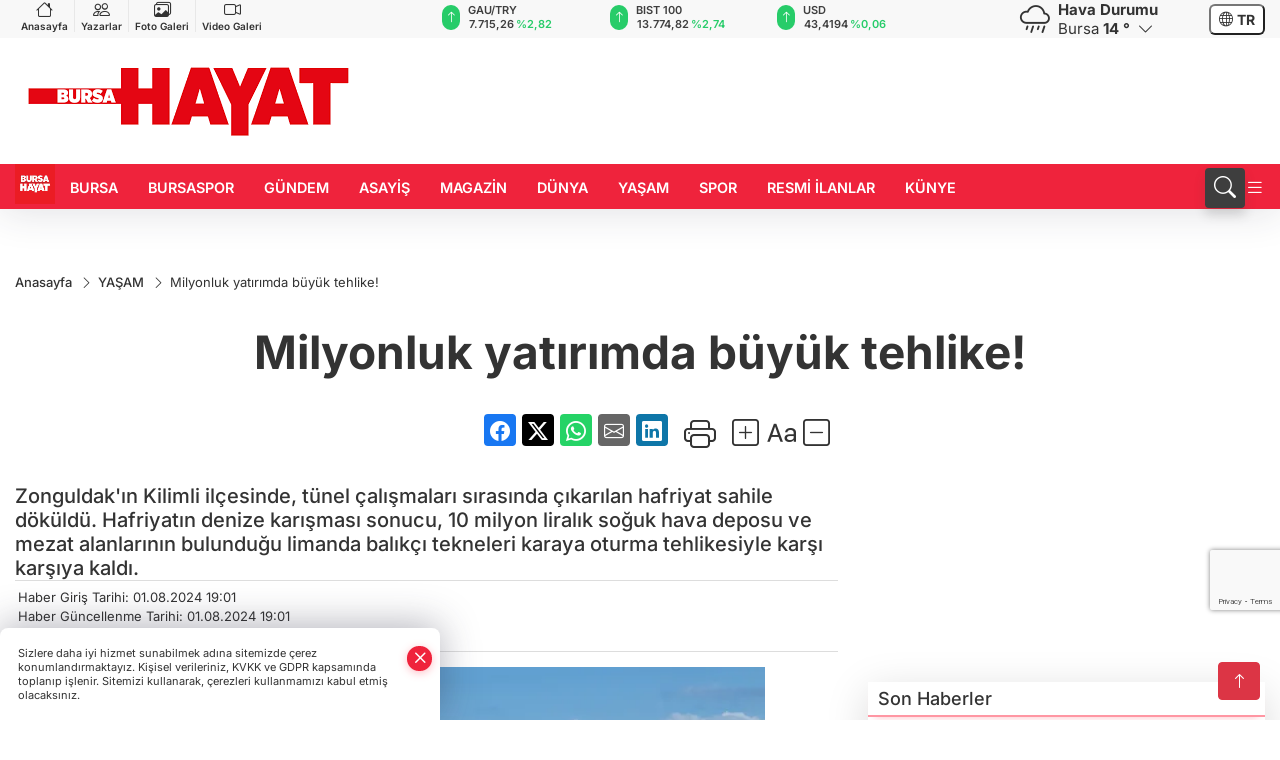

--- FILE ---
content_type: text/html
request_url: https://www.bursahayat.com.tr/yasam/milyonluk-yatirimda-buyuk-tehlike-623308
body_size: 35754
content:
<!DOCTYPE html>
<html lang="tr">

<head>
	<meta charset="utf-8">
	<meta content="ie=edge" http-equiv="x-ua-compatible">
	<meta content="width=device-width, initial-scale=1, shrink-to-fit=no" name="viewport">
	<link rel="canonical" href="https://www.bursahayat.com.tr/yasam/milyonluk-yatirimda-buyuk-tehlike-623308">
	<link rel="alternate" title="RSS" href="https://www.bursahayat.com.tr/rss" type="application/rss+xml"> 
	<meta name="robots" content="max-image-preview:large">
	<link rel="amphtml" href="https://www.bursahayat.com.tr/amp/yasam/milyonluk-yatirimda-buyuk-tehlike-623308">
	<meta property="og:title" content="Milyonluk yatırımda büyük tehlike! - Bursa Hayat Gazetesi - Son Dakika Haberleri">
	<meta name="title" content="Milyonluk yatırımda büyük tehlike! - Bursa Hayat Gazetesi - Son Dakika Haberleri">
	<meta name="datePublished" content="2024-08-01T19:01:00+0300">
	<meta name="dateModified" content="2024-08-01T19:01:00+0300">
	<meta name="articleSection" content="news">
	<meta name="articleAuthor" content="İHA">
	<meta property="og:image" content="https://www.bursahayat.com.tr/cdn/FZUjWxcgl9L9U96WcxKaKkJ5_-M=/1200x630/webp/2024/08/01/milyonluk-yatirimda-buyuk-tehlike-1722528275-236_large.webp">
	<meta property="og:image:width" content="1200">
    <meta property="og:image:height" content="630">
	<meta name="twitter:card" content="summary_large_image">
	<meta name="twitter:image" content="https://www.bursahayat.com.tr/cdn/FZUjWxcgl9L9U96WcxKaKkJ5_-M=/1200x630/webp/2024/08/01/milyonluk-yatirimda-buyuk-tehlike-1722528275-236_large.webp">
	<link href="https://www.bursahayat.com.tr/static/2024/04/28/logohayat-1646034016-309.jpg" rel="icon" type="image/png">

	<script src="https://www.google.com/recaptcha/api.js?render=6LfjZ-0pAAAAAAD82TmIZfjMESLUsMpm8JAb8Yoi"></script>

	<link href="https://www.bursahayat.com.tr/assets/fonts/bs-icons.css" rel="preload" as="style" type="text/css">
	<link href="https://www.bursahayat.com.tr/assets/fonts/bs-icons.css" rel="stylesheet" type="text/css">

	<link href="https://www.bursahayat.com.tr/assets/css/base.min.css" rel="preload" as="style" type="text/css">
	<link href="https://www.bursahayat.com.tr/assets/css/base.min.css" rel="stylesheet" type="text/css">

	<link href="https://www.bursahayat.com.tr/assets/css/helper.min.css" rel="preload" as="style" type="text/css">
	<link href="https://www.bursahayat.com.tr/assets/css/helper.min.css" rel="stylesheet" type="text/css">
	
	<title>Milyonluk yatırımda büyük tehlike! - Bursa Hayat Gazetesi - Son Dakika Haberleri</title>
	<meta name="description" content="Zonguldak'ın Kilimli ilçesinde, tünel çalışmaları sırasında çıkarılan hafriyat sahile döküldü. Hafriyatın denize karışması sonucu, 10 milyon liralık soğuk hava deposu ve mezat alanlarının bulunduğu limanda balıkçı tekneleri karaya oturma tehlikesiyle karşı karşıya kaldı.">

	<link rel="preload" crossorigin="anonymous" as="font" type="font/woff2" href="https://www.bursahayat.com.tr/assets/fonts/inter/UcC53FwrK3iLTcvneQg7Ca725JhhKnNqk6L3UUMJng.woff2">
	<link rel="preload" crossorigin="anonymous" as="font" type="font/woff2" href="https://www.bursahayat.com.tr/assets/fonts/inter/UcC53FwrK3iLTcvneQg7Ca725JhhKnNqk6L5UUM.woff2">
	<link rel="preload" crossorigin="anonymous" as="font" type="font/woff2" href="https://www.bursahayat.com.tr/assets/fonts/inter/UcC73FwrK3iLTeHuS_nVMrMxCp50SjIa1ZL7.woff2">
	<link rel="preload" crossorigin="anonymous" as="font" type="font/woff2" href="https://www.bursahayat.com.tr/assets/fonts/inter/UcC73FwrK3iLTeHuS_nVMrMxCp50SjIa25L7SUc.woff2">
	<link href="https://www.bursahayat.com.tr/assets/fonts/inter/fonts.min.css" rel="stylesheet">

	<script>
		function onError() {
			this.onerror = null;
			for(var i = 0; i < this.parentNode.children.length - 1; i++) {
			this.parentNode.children[i].srcset = this.src;
			}
		}
	</script>

	
	
		<meta name="robots" content="index, follow" />
<meta name="googlebot" content="index, follow, max-snippet:-1, max-image-preview:large, max-video-preview:-1" />
<meta name="bingbot" content="index, follow, max-snippet:-1, max-image-preview:large, max-video-preview:-1" />
<meta name="google-adsense-account" content="ca-pub-7029596158347318">
<script>!function(){var t=document.createElement("script");t.setAttribute("src",'https://cdn.p.analitik.bik.gov.tr/tracker'+(typeof Intl!=="undefined"?(typeof (Intl||"").PluralRules!=="undefined"?'1':typeof Promise!=="undefined"?'2':typeof MutationObserver!=='undefined'?'3':'4'):'4')+'.js'),t.setAttribute("data-website-id","828eef87-7c3e-4dc9-8672-fab380e71a5f"),t.setAttribute("data-host-url",'//828eef87-7c3e-4dc9-8672-fab380e71a5f.collector.p.analitik.bik.gov.tr'),document.head.appendChild(t)}();</script>

<!-- Yandex.Metrika counter --> <script type="text/javascript" > (function(m,e,t,r,i,k,a){m[i]=m[i]||function(){(m[i].a=m[i].a||[]).push(arguments)}; m[i].l=1*new Date(); for (var j = 0; j < document.scripts.length; j++) {if (document.scripts[j].src === r) { return; }} k=e.createElement(t),a=e.getElementsByTagName(t)[0],k.async=1,k.src=r,a.parentNode.insertBefore(k,a)}) (window, document, "script", "https://mc.webvisor.org/metrika/tag_ww.js", "ym"); ym(100387433, "init", { clickmap:true, trackLinks:true, accurateTrackBounce:true, trackHash:true }); </script> <!-- /Yandex.Metrika counter -->

<!-- Google tag (gtag.js) -->
<script async src="https://www.googletagmanager.com/gtag/js?id=G-HCVJFJF6QF"></script>
<script>
  window.dataLayer = window.dataLayer || [];
  function gtag(){dataLayer.push(arguments);}
  gtag('js', new Date());

  gtag('config', 'G-HCVJFJF6QF');
</script>
<script async src="https://pagead2.googlesyndication.com/pagead/js/adsbygoogle.js?client=ca-pub-7029596158347318"
     crossorigin="anonymous"></script>

<script>
function pageRefresh() {
  sessionStorage.setItem("scrollPosition", window.scrollY);
  location.reload();
}

function pageRefreshed() {
  const savedScrollPosition = sessionStorage.getItem("scrollPosition");
  if (savedScrollPosition) {
    window.scrollTo(0, parseInt(savedScrollPosition, 10));
    sessionStorage.removeItem("scrollPosition"); 
  }
}


window.addEventListener("load", pageRefreshed);

setInterval(function () {
  var isTypeVideo = document.querySelector(
    'iframe[src^="https://bursahayat.web.tv/embed/"]'
  );
  var youtubeVideo = document.querySelector(
    'iframe[src^="https://www.youtube.com/embed/"]'
  );

  if (!isTypeVideo && !youtubeVideo) {
    pageRefresh();
  }
}, 90000);
 </script>
<script>
                        $(document).ready(function(){
                            if(!/Android|webOS|iPhone|iPad|iPod|BlackBerry|IEMobile|Opera Mini/i.test(navigator.userAgent)) {
                                $("a[target=_self]").attr("target", "_blank");
                            }
                        ;});
                        </script>
<meta name="yandex-verification" content="eccfcb6ef9f496de" />


	<!-- Global site tag (gtag.js) - Google Analytics -->
	<script async src="https://www.googletagmanager.com/gtag/js?id=G-HCVJFJF6QF"></script>
	<script>
	window.dataLayer = window.dataLayer || [];
	function gtag(){dataLayer.push(arguments);}
	gtag('js', new Date());
	var analyticsGA4Code = 'G-HCVJFJF6QF';
	gtag('config', 'G-HCVJFJF6QF');
	</script>

	<script type="application/ld+json">
		{"@context":"https://schema.org","@type":"NewsMediaOrganization","name":"Bursa Hayat Gazetesi","url":"https://bursahayat.com.tr/","logo":{"@type":"ImageObject","url":"https://www.bursahayat.com.tr/static/2024/04/28/bursahayat-1644931943-12-1677248151-781.png","width":160,"height":90},"sameAs":["https://www.facebook.com/bursahayatcomtr","https://twitter.com/bursahayatcomtr ","https://www.instagram.com/bursahayatcomtr","https://www.youtube.com/channel/UC8BvhsBNcHBHIh_pRVpnTbw","https://bursahayat.web.tv/"]}
	</script>

	<script type="application/ld+json">
		{"@context":"https://schema.org","@type":"WebPage","name":"Bursa Hayat Gazetesi","url":"https://bursahayat.com.tr/","description":"Bursa haberleri, yurt ve dünyadan son dakika siyaset, ekonomi, magazin, Bursaspor haberleri, spor, sağlık ve diğer haberleri sunuyor","breadcrumb":{"@type":"BreadcrumbList","itemListElement":[{"@type":"ListItem","position":1,"name":"Anasayfa","item":"https://bursahayat.com.tr/"}]}}
	</script>

	<script type="application/ld+json">
		{"type":"siteInfo","name":"Bursa Hayat Gazetesi","url":"https://bursahayat.com.tr/","description":"Bursa haberleri, yurt ve dünyadan son dakika siyaset, ekonomi, magazin, Bursaspor haberleri, spor, sağlık ve diğer haberleri sunuyor","logo":"https://www.bursahayat.com.tr/static/2024/04/28/bursahayat-1644931943-12-1677248151-318.png","socialMedia":{"facebookUrl":"https://www.facebook.com/bursahayatcomtr","twitterUrl":"https://twitter.com/bursahayatcomtr ","webTvUrl":"https://bursahayat.web.tv/","youtubeUrl":"https://www.youtube.com/channel/UC8BvhsBNcHBHIh_pRVpnTbw","instagramUrl":"https://www.instagram.com/bursahayatcomtr"}}
	</script>
	
	<script type="application/ld+json">
		{"type":"analyticsGA4Code","analyticsGA4Code":"G-HCVJFJF6QF"}
	</script>
</head>
<body
	 
	 style="background-color: #ffffff;" 
>


	<script>
		let refreshTime = "180";
	</script>

<script>
	if(typeof refreshTime !== 'undefined') {
		setTimeout(function(){
			window.location.reload(1);
		}, refreshTime * 1000);
	}
</script>


	<div class="page"> 
		  <style>/* header 2 */
#T3HeaderAdContainer{width: 728px;}
.header2 .top-header{background:#f8f8f8;min-height: 38px;}
.header2 .ecolistsm,.header2 .ecolistsm  span{display:flex;align-items:center;} 
.header2 .ecolistsm .owl-item > .green .iconic{background:#27cc69;color:#fff;border-radius:16px;padding:5px 3px;}
.header2 .ecolistsm .owl-item > .green .info{padding:3px 8px;}
.header2 .ecolistsm .owl-item .title{font-size:11px;font-weight:600;display:block!important;}
.header2 .ecolistsm .owl-item > .red .iconic{background:#f13636;color:#fff;border-radius:16px;padding:5px 3px;}
.header2 .ecolistsm .owl-item > .red .info{padding:3px 8px;}
.header2 .ecolistsm .owl-item > .gray .iconic{background:#999;color:#fff;border-radius:16px;padding:5px 3px;}
.header2 .ecolistsm .owl-item > .gray .info{padding:3px 8px;}
.header2 .ecolistsm .owl-nav{display: none;}
.header2 .ecolistsm{justify-content:space-between;}
.header2 .ecolistsm span{cursor:pointer;margin-right:8px}
.header2 .ecolistsm span:last-child{margin-right:0px}
.header2 .ecolistsm span .info span,.header2 .ecolistsm span .info small{display:block;color:#3e3e3e;}
.header2 .ecolistsm .iconic{font-size:12px;}
.header2 .latestprice,.header2 .latestpercent{font-size:11px;float:left;margin:0 1px;font-weight:600;}
.header2 .green .latestpercent{color:#26cc69!important;}
.header2 .red .latestpercent{color:#ff5c5c!important;}
.header2 .bottom-header,.header2 .breakinglist{background:#ef233c;}
.bottom-header{height:45px;}
.header2 .main-menu a{color:#fff;padding:15px;}
.header2 .main-menu > ul > li:hover > a:before{border-color:#fff;}
.header2 .searchbox-icon,.header2 .searchbox-submit{background:#3e3e3e;box-shadow:0 7px 11px #3e3e3e2e;}
.header2 .searchbox .ovhid{position:absolute;display:none;right:15px;top:100%;width:100%;max-width:320px;transition:.7s;z-index:90;padding:10px;background:#fff;border-radius:4px;box-shadow:0 7px 11px #3e3e3e2e}
.header2 .searchbox{position:unset;width:auto;}
.header2 .searchbox.searchbox-open .ovhid{display:block;}
.header2 .searchbox-input{padding:8px;}
.header2 .searchbox-icon,.header2 .searchbox-submit{right: 15px;}
.header2 .mobile-menu{background:#ef233c;}
.header2 .mobile-menu a{color:#fff;}
.header2 .mobile-menu li{border-bottom:1px solid #ce1128;}
.header2 .mobile-menu .menulist .sub-menu u{color:#fff;}
.header2 .mobile-menu .topmenu a{border-right:1px solid #ce1128;border-bottom:1px solid #ce1128;}
.header2 .mobile-menu .menulist >ul>li ul{background-color:#ef233c;}
.header2 .mobile-menu .menulist .menu-back{color:#fff;}
.header2 .mobile-menu .menulist .menu-back:before{border-color:#fff;}
.searchbox-open .searchbox-icon{display: none!important;}
/*weather*/
.weather{font-size:15px;}
.weather i{font-size:30px;float:left;margin-right:8px;}
.darkMode .weather .text , .darkMode .weather i{color: #111}
.popener{cursor:pointer;}
.popener i{float:none;font-size:16px;position:absolute;}
.city-pop{position:absolute;background:#fff;z-index:10;padding:15px;box-shadow:-2px 6px 15px rgba(0,0,0,.15);border-radius:6px;display:none;top:100%;}
.city-pop input{border:1px solid #ddd;border-radius:4px;padding:6px;}
.city-pop a{color:#2B2D42;padding:4px 3px;display:block;}
.city-pop ul{max-height:150px;overflow:auto;margin:4px 0 0;}
.city-pop li:not(:last-child){border-bottom:1px solid #efefef;}
.city-pop ul::-webkit-scrollbar{width:6px;background-color:#F5F5F5;}
.city-pop ul::-webkit-scrollbar-thumb{background-color:#333;}
.city-pop ul::-webkit-scrollbar-track{-webkit-box-shadow:inset 0 0 6px rgb(0 0 0 / 30%);background-color:#F5F5F5;}
.backbtn{font-size:2rem;color:#ffffff!important;background:#ef233c;width:40px;height:40px;display:block;text-align:center;border-radius:11px;box-shadow:0 7px 11px #ef233c2e;line-height:40px;display:none;}
@media only screen and (max-width:992px){.backbtn{display:block;}}
/* @media only screen and (max-width:520px){header{position:fixed;width:100%;z-index:90;top:0;}body{margin-top:60px!important;}} */
@media only screen and (max-width:520px){body{margin-top: 65px!important;}
.header2{position:fixed;width:100%;z-index:90;top:0;}
} 
.smallmenu{display: flex;}
.smallmenu a{font-size: 10px;text-align: center;padding: 0 6px;    display: block;border-right: 1px solid #e8e8e8;font-weight: 600;}
.smallmenu li:last-child a{border: 0;}
.smallmenu a:hover{color: #ef233c;}
.smallmenu a i{font-size: 17px;display: block;} 
.darkMode .smallmenu a{color: #111;border-color:#42455f;}
.darkMode .header2 .ecolistsm li .info span,.darkMode  .header2 .ecolistsm li .info small{color: #fff;}		
.hovermenu{position: absolute;width: 100%;background:rgba(0,0,0, .93);top:0;left:0;z-index: 80;visibility: hidden;top: -15%;opacity: 0;transition-duration:0.4s;transition-timing-function:cubic-bezier(0.5,0.01,0,1);backdrop-filter: blur(6px);}
.hovermenu.active{visibility:visible;top:0;opacity: 1;}
.hovermenu a{color: #f8f8f8;}
.hovermenu .logo img{max-height: unset;}
.closehover{background:none;border: 0;color: #fff;}
.leftblock,.rightblock{width: 100%;height: 100%;}
.leftblock{background: #1a1a1a;padding: 15px;}
.rightblock{padding: 30px;}
.allmenus{display: flex;flex-wrap: wrap;}
.allmenus > li{width: 33%;margin-bottom: 15px;}
.allmenus .title{color: #fff;font-size: 20px;font-weight: 600;margin-bottom: 15px;display: block;}
.allmenus a{color: #ddd;display: block;padding: 4px 0;font-size: 18px;}
.allmenus a:hover{color: #ef233c;padding-left: 3px;}
.hovermenu .bigtitle{color: #787878;font-size:19px;padding: 6px 0;display: block;margin:12px 0;border-bottom: 2px solid #424242;border-top: 2px solid #424242;font-weight: 800;}
.social-box a{display:block;width:100%;padding:8px;border-radius:6px;margin-bottom:4px;font-size: 16px;font-weight: 500;}
.social-box .facebook{background: linear-gradient(to left, #1877f2,#3b5998);}
.social-box .twitter { background: linear-gradient(to left, #000000, #333333); }
.social-box .instagram{background: linear-gradient(45deg, #f09433 0%,#e6683c 25%,#dc2743 50%,#cc2366 75%,#bc1888 100%);}
.social-box .linkedin{background: linear-gradient(to left, #0a66c2,#3b5998);}
.social-box .youtube{background: linear-gradient(to left, #ee1d52,#ff0000);}
.social-box .webtv{background: linear-gradient(to left, #1d2c49,#0b1d3b);}
.social-box .webtv img{filter: brightness(0) invert(1);}
.social-box a:hover{padding-left: 20px;}
.app-box a{margin-bottom: 10px;display: block} 
.largemenu.opened i.bi-list:before, .menuender i:before{content: "\f659";font-size: 15px;width: 20px;height: 20px;line-height: 20px;}
.hoverlay{position:fixed;width:100%;height:100%;top:100px;left:0;z-index:49;}
.menuender{position:absolute;color:#6c6c6c;right:10px;top:10px;cursor:pointer;border:2px solid #6c6c6c;display:inline-block;padding:6px;text-align:center;border-radius:8px;transition: .3s;}
.menuender:hover{color: #efefef;border-color: #efefef;} 
.largemenu i{font-size: 20px!important;line-height: 0;color: #fff;}
.shortmenu a{display:flex;align-items:center;font-size:14px;padding:12px;background:#333;margin:0 0 5px;border-radius:12px;background:#D31027;background:-webkit-linear-gradient(to right,#EA384D 0% ,#D31027 100%);background:linear-gradient(to right,#EA384D 0% ,#D31027 100%);transition: .2s;background-size: 250% 250%;}
.shortmenu i{font-size: 28px;margin-right: 10px;}
.shortmenu a:hover{background-position: 105% 0;}
.hovermenu.white{background: rgba(235,235,235, .93);}
.hovermenu.white .leftblock{    background: #ffffff;}
.hovermenu.white .allmenus .title,.hovermenu.white .allmenus a{color: #333;}
.hovermenu.white .bigtitle{border-color: #ddd;border-width: 1px;font-weight: 500;font-size: 17px;}
/*sadece bu headerde olacak*/
.header2 .searchbox-icon,.header2 .searchbox-submit{background:#3e3e3e;box-shadow:0 7px 11px #3e3e3e2e;}
.header2 .searchbox .ovhid{position:absolute;display:none;right:15px;top:100%;width:100%;max-width:320px;transition:.7s;z-index:90;padding:10px;background:#fff;border-radius:4px;box-shadow:0 7px 11px #3e3e3e2e}
.header2 .searchbox{position:unset;width:auto;}
.header2 .searchbox.searchbox-open .ovhid{display:block;}
.header2 .searchbox-input{padding:8px;}
.header2 .searchbox-icon,.header2 .searchbox-submit{position:unset;}
.main-menu{margin-right: auto;} 
#appFinance .owl-stage-outer{cursor: pointer;}

/* Mobile Fix Menu */
.mobile-fix-menu {
  background-color: #2B2D42 !important;
}
.mobile-fix-menu li a {
  color: #ffffff !important;
}
.mobile-fix-menu li a i {
  color: #ffffff !important;
}
 </style>
<header class="header2">
  <div class="top-header d-none d-lg-block"> 
    <div class="container">
      <div class="row">
        <div class="col-lg-4  d-none d-lg-block">
          <ul class="smallmenu">
            <li><a href="/"><i class="bi bi-house"></i> Anasayfa</a></li>
            <li><a href="/yazarlar"><i class="bi bi-people"></i> Yazarlar</a></li>
            <li><a href="/galeriler"><i class="bi bi-images"></i> Foto Galeri</a></li>
            <li><a href="/videolar"><i class="bi bi-camera-video"></i> Video Galeri</a></li> 
            
            
          </ul>
        </div>
        <div class="col-lg-5">
            <ul id="appFinance" onclick="window.open('https://www.bursahayat.com.tr/piyasalar','_blank')" class="theme-carousel owl-carousel owl-theme ecolistsm"  data-name="number" data-items-xl="3" data-items-lg="3" data-items-md="4" data-items-sm="2" data-items-xs="2" data-nav="false" data-dots="false" data-play="true" data-time="3000" data-loop="true" data-mobilenav="false">  </ul>
          <script>
            let financeCarouselOptions = {loop:true,dots:false,nav:true,items:1,margin:0,autoplay: true, autoplaySpeed: 200,responsive:{0:{items:2},390:{items:2},550:{items:3},768:{items:3},1000:{items:3}}}
          </script>
        
          <script>
	function financeGetter() {
		$.post('/get-market-data', function(data) {
			var htmlFinance = '';
			for(var i in data) {
				if(data[i] && data[i].name) {
					var classFinance = 'green';
					var classFinanceIcon = 'bi-arrow-up';
					let change = '';

					if(data[i].direction !== undefined && data[i].direction !== '') {
						if(data[i].direction === "down") {
							classFinance = 'red';
							classFinanceIcon = 'bi-arrow-down';
						} else if(data[i].percentage == 0) {
							classFinance = 'gray';
							classFinanceIcon = 'bi-arrow-dash';
						}
						classFinanceIcon = '<i class="bi ' + classFinanceIcon + '"></i>';
						change = '<small class="latestpercent">%' + data[i].percentage + '</small>';
					}else{
						classFinance = '';
						classFinanceIcon = '';
					}
					
					htmlFinance += '<span class="' + classFinance + '">';
					if(classFinanceIcon !== '') {
						htmlFinance += '<div class="iconic">'+classFinanceIcon+'</div>';
					}
					htmlFinance += '<div class="info"><span class="title">' + data[i].name + '</span><small class="latestprice">' + data[i].price + '</small>'+change+'</div>';
					htmlFinance += '</span>';
				}
			}
			$('#appFinance').html(htmlFinance);
			if(typeof financeCarouselOptions !== 'undefined') {
				var owl = $('#appFinance');
				owl.trigger('destroy.owl.carousel');
				owl.html(owl.find('.owl-stage-outer').html()).removeClass('owl-loaded');
				owl.owlCarousel(financeCarouselOptions);
			}
		});
	}
	
	var runFunctions = runFunctions || [];
	runFunctions.push('financeGetter');
</script>
        </div>

        <div class="col-lg-2 justify-content-end flex d-none d-lg-flex" id="appWeather">
          <div class="weather d-flex">
            <div class="icon">
              <i id="weatherIcon" class=""></i>
            </div>
            <div class="text">
              <b>Hava Durumu</b> 
              <br>
              <span class="popener" id="weatherDetail"> 
              </span>
            </div>
            <div class="city-pop" id="cityPop">
              <input type="text" id="citysearch" onkeyup="weatherCitiesSearch()" autocomplete="false" placeholder="Arama" title="Arama">
              <ul class="cities-list" id="citiesList">
              </ul>
            </div>
          </div>
        </div>
        <script>
          var weatherSelectedCity = '16';
        </script>
        <script>
	var weatherCities = false;
	var weatherData = {};
	function weatherGetter() {
		$.post('/get-weather-data', function(data) {
			var weatherCitiesList = '';
			
			for(var i in data) {
				weatherData[data[i].city_id] = data[i];
				weatherData[data[i].city_id]['lowerName'] = trLowercase(data[i].city_name);

				weatherCitiesList += '<li onclick="weatherChangeCity(' + data[i].city_id + ')"><a href="javascript:;">' + data[i].city_name + '</a></li>';
			}

			$('#citiesList').html(weatherCitiesList);

			weatherChangeCity(weatherSelectedCity);
		});
	}

	function weatherChangeCity(cityId) {
		if(cityId != weatherSelectedCity) {
			weatherSelectedCity = cityId;
		}
		if(typeof weatherData[cityId] !== 'undefined' && typeof weatherData[cityId].city_name !== 'undefined') {
			$('#weatherDetail').html('<span>' + weatherData[cityId].city_name + '</span>&nbsp;<b><span>' + Math.round(weatherData[cityId].temp) + ' &deg;</b>&nbsp;&nbsp;<i class="bi bi-chevron-down"></i>');
			$('#weatherIcon').attr('class', weatherIcon(weatherData[cityId].icon));
			$('#cityPop').hide();
		}
	}

	function weatherCitiesSearch() {
		var searchKey = trLowercase($('#citysearch').val());
		let filteredCities = [];
		for(var i in weatherData) {
			let cityName = weatherData[i].city_name.toLocaleLowerCase('tr');
			if(cityName.includes(searchKey.toLocaleLowerCase('tr'))) {
				filteredCities[weatherData[i].city_id] = weatherData[i].city_name;
			}
		}

		var weatherCitiesList = '';
		for (const key in filteredCities) {
			weatherCitiesList += '<li onclick="weatherChangeCity(' + key + ')"><a href="javascript:;">' + filteredCities[key] + '</a></li>';
		}
		
		$('#citiesList').html(weatherCitiesList);
	}

	function weatherIcon(type) {
		var shownIcon = 'bi bi-';
		if (type === '01d') {
			shownIcon += 'sun';
		}
		// 10d => hafif yağmur, Şiddetli Yağmur, orta yağmur,
		else if (type === '10d') {
			shownIcon += 'cloud-rain';
		}
		// 03d => parçalı az bulutlu,
		else if (type === '03d') {
			shownIcon += 'cloud-sun';
		}
		// 02d => az bulutlu,
		else if (type === '02d') {
			shownIcon += 'cloud';
		}
		// 04d => parçalı bulutlu, kapalı 
		else if (type === '04d') {
			shownIcon += 'clouds';
		}		
		else if (type === '13d') {
			shownIcon += 'cloud-snow';
		}

		return shownIcon;
	}
	
	var runFunctions = runFunctions || [];
	runFunctions.push('weatherGetter');
</script>
        <div class="col-sm-1 justify-content-end flex align-items-center">
          <div class="langmenu notranslate">
    <button class="selectedLanguage">
        <i class="bi bi-globe"></i> <strong class="translatedLanguage">TR</strong>
    </button>
    <div class="langlist">
        <div onclick="selectLang('tr')" class="lang-en lang-select">Türkçe</div>
        <div onclick="selectLang('en')" class="lang-es lang-select">English</div>
        <div onclick="selectLang('ru')" class="lang-es lang-select">Русский</div>
        <div onclick="selectLang('fr')" class="lang-es lang-select">Français</div>
        <div onclick="selectLang('ar')" class="lang-es lang-select">العربية</div>
        <div onclick="selectLang('de')" class="lang-es lang-select">Deutsch</div>
        <div onclick="selectLang('es')" class="lang-es lang-select">Español</div>
        <div onclick="selectLang('ja')" class="lang-es lang-select">日本語</div>
        <div onclick="selectLang('zh-CN')" class="lang-es lang-select">中文</div>
    </div>
</div>
        </div>
      </div>
    </div>
  </div>

  <div class="mid-header">
    <div class="container">
      <div class="d-flex justify-content-between align-items-center">
        <a class="backbtn" id="mobileBackButton" title="Geri Dön" href="javascript:;" onclick="window.history.back();" ><i class="bi bi-arrow-left"></i></a>
        <script>
  if(window.location.pathname === "/") {
    document.getElementById("mobileBackButton").style.display = "none";
  }else if(window.screen.width < 992){
    document.getElementById("mobileBackButton").style.display = "block";
  }else if(window.screen.width > 992 && window.location.pathname !== "/"){
    document.getElementById("mobileBackButton").style.display = "none";
  }
</script>
        <div class="logo" itemscope itemtype="https://schema.org/ImageObject">
            <a href="https://www.bursahayat.com.tr">
              <img src="https://www.bursahayat.com.tr/static/2024/04/28/bursahayat-1644931943-12-1677248151-781.png" alt="Bursa Hayat Gazetesi" loading="lazy" width="160" height="90" itemprop="contentUrl">
            </a>
            <script>
              let mobileHeaderLogo = 'https://www.bursahayat.com.tr/static/2024/04/28/bursahayat-1644931943-12-1677248151-318.png';
              let headerLogo = 'https://www.bursahayat.com.tr/static/2024/04/28/bursahayat-1644931943-12-1677248151-781.png';
            </script>
            <script>
  var haderMobileCheck = false;
  (function (a) {
    if (
      /(android|bb\d+|meego).+mobile|avantgo|bada\/|blackberry|blazer|compal|elaine|fennec|hiptop|iemobile|ip(hone|od)|iris|kindle|lge |maemo|midp|mmp|mobile.+firefox|netfront|opera m(ob|in)i|palm( os)?|phone|p(ixi|re)\/|plucker|pocket|psp|series(4|6)0|symbian|treo|up\.(browser|link)|vodafone|wap|windows ce|xda|xiino/i
      .test(a) ||
      /1207|6310|6590|3gso|4thp|50[1-6]i|770s|802s|a wa|abac|ac(er|oo|s\-)|ai(ko|rn)|al(av|ca|co)|amoi|an(ex|ny|yw)|aptu|ar(ch|go)|as(te|us)|attw|au(di|\-m|r |s )|avan|be(ck|ll|nq)|bi(lb|rd)|bl(ac|az)|br(e|v)w|bumb|bw\-(n|u)|c55\/|capi|ccwa|cdm\-|cell|chtm|cldc|cmd\-|co(mp|nd)|craw|da(it|ll|ng)|dbte|dc\-s|devi|dica|dmob|do(c|p)o|ds(12|\-d)|el(49|ai)|em(l2|ul)|er(ic|k0)|esl8|ez([4-7]0|os|wa|ze)|fetc|fly(\-|_)|g1 u|g560|gene|gf\-5|g\-mo|go(\.w|od)|gr(ad|un)|haie|hcit|hd\-(m|p|t)|hei\-|hi(pt|ta)|hp( i|ip)|hs\-c|ht(c(\-| |_|a|g|p|s|t)|tp)|hu(aw|tc)|i\-(20|go|ma)|i230|iac( |\-|\/)|ibro|idea|ig01|ikom|im1k|inno|ipaq|iris|ja(t|v)a|jbro|jemu|jigs|kddi|keji|kgt( |\/)|klon|kpt |kwc\-|kyo(c|k)|le(no|xi)|lg( g|\/(k|l|u)|50|54|\-[a-w])|libw|lynx|m1\-w|m3ga|m50\/|ma(te|ui|xo)|mc(01|21|ca)|m\-cr|me(rc|ri)|mi(o8|oa|ts)|mmef|mo(01|02|bi|de|do|t(\-| |o|v)|zz)|mt(50|p1|v )|mwbp|mywa|n10[0-2]|n20[2-3]|n30(0|2)|n50(0|2|5)|n7(0(0|1)|10)|ne((c|m)\-|on|tf|wf|wg|wt)|nok(6|i)|nzph|o2im|op(ti|wv)|oran|owg1|p800|pan(a|d|t)|pdxg|pg(13|\-([1-8]|c))|phil|pire|pl(ay|uc)|pn\-2|po(ck|rt|se)|prox|psio|pt\-g|qa\-a|qc(07|12|21|32|60|\-[2-7]|i\-)|qtek|r380|r600|raks|rim9|ro(ve|zo)|s55\/|sa(ge|ma|mm|ms|ny|va)|sc(01|h\-|oo|p\-)|sdk\/|se(c(\-|0|1)|47|mc|nd|ri)|sgh\-|shar|sie(\-|m)|sk\-0|sl(45|id)|sm(al|ar|b3|it|t5)|so(ft|ny)|sp(01|h\-|v\-|v )|sy(01|mb)|t2(18|50)|t6(00|10|18)|ta(gt|lk)|tcl\-|tdg\-|tel(i|m)|tim\-|t\-mo|to(pl|sh)|ts(70|m\-|m3|m5)|tx\-9|up(\.b|g1|si)|utst|v400|v750|veri|vi(rg|te)|vk(40|5[0-3]|\-v)|vm40|voda|vulc|vx(52|53|60|61|70|80|81|83|85|98)|w3c(\-| )|webc|whit|wi(g |nc|nw)|wmlb|wonu|x700|yas\-|your|zeto|zte\-/i
      .test(a.substr(0, 4))) haderMobileCheck = true;
  })(navigator.userAgent || navigator.vendor || window.opera);

  if (typeof mobileHeaderLogo !== 'undefined') {
    var img = document.querySelector('.logo img');

    if (haderMobileCheck && mobileHeaderLogo !== '') {
      img.src = mobileHeaderLogo;
    } else if (mobileHeaderLogo !== '') {
      img.src = headerLogo;
    }
  }
  
  if (typeof siteMobileFooterLogo !== 'undefined') {
    var img = document.querySelector('#logoFooter img');
    if (haderMobileCheck && siteMobileFooterLogo !== '') {
      img.src = siteMobileFooterLogo;
    } else if (siteMobileFooterLogo !== '') {
      img.src = footerLogo;
    }
  }
</script>
        </div>

      

            


        <div class="tool d-flex d-lg-none vt-center">
              <div class="langmenu notranslate">
    <button class="selectedLanguage">
        <i class="bi bi-globe"></i> <strong class="translatedLanguage">TR</strong>
    </button>
    <div class="langlist">
        <div onclick="selectLang('tr')" class="lang-en lang-select">Türkçe</div>
        <div onclick="selectLang('en')" class="lang-es lang-select">English</div>
        <div onclick="selectLang('ru')" class="lang-es lang-select">Русский</div>
        <div onclick="selectLang('fr')" class="lang-es lang-select">Français</div>
        <div onclick="selectLang('ar')" class="lang-es lang-select">العربية</div>
        <div onclick="selectLang('de')" class="lang-es lang-select">Deutsch</div>
        <div onclick="selectLang('es')" class="lang-es lang-select">Español</div>
        <div onclick="selectLang('ja')" class="lang-es lang-select">日本語</div>
        <div onclick="selectLang('zh-CN')" class="lang-es lang-select">中文</div>
    </div>
</div>
          <a class="mobile-act" href="javascript:;" title="Menu"><i class="gg-menu"></i></a>
        </div>
      </div>
    </div>
 <div class="hovermenu ">
   <span class="menuender"><i class="bi bi-x"></i></span>
   <div class="container">
     <div class="row">
       <div class="col-lg-3"> 
         <div class="leftblock">
          <div class="logo"  itemscope itemtype="https://schema.org/ImageObject">
           <a href="https://www.bursahayat.com.tr"><img src="https://www.bursahayat.com.tr/static/2024/04/28/bursahayat-1644931943-12-1677248151-781.png" alt="logo" loading="lazy" width="160" height="90" itemprop="contentUrl"></a>
          </div> 
          <div class="social-box">
            <span class="bigtitle">Bizi Takip Edin!</span>
            <a href="https://www.facebook.com/bursahayatcomtr" target="_blank" class="facebook" title="Facebook"><i class="bi bi-facebook"></i> Facebook</a>
            <a href="https://twitter.com/bursahayatcomtr " target="_blank" class="twitter" title="X"><i class="bi bi-twitter-x"></i> x.com</a>
            <a href="https://www.instagram.com/bursahayatcomtr" target="_blank" class="instagram" title="Instagram"><i class="bi bi-instagram"></i> Instagram</a>
            <a href="https://www.linkedin.com/in/bursa-hayat-gazetesi-83b50a248/" target="_blank" class="linkedin" title="Linkedin"><i class="bi bi-linkedin"></i> Linkedin</a>
            <a href="https://www.youtube.com/channel/UC8BvhsBNcHBHIh_pRVpnTbw" target="_blank" class="youtube" title="Youtube"><i class="bi bi-youtube"></i> Youtube</a>
            <a href="https://bursahayat.web.tv/" target="_blank" class="webtv" title="Web.tv"><img src="https://www.bursahayat.com.tr/assets/images/webtvicon.svg" width="25" height="25" alt="webtvicon" loading="lazy"> Web.tv</a>
           </div>
            <div class="app-box downloadLinksForMobiles">
              <span class="bigtitle">Uygulamalarımız</span>
                <a href="https://apps.apple.com/tr/app/bursa-hayat/id1602493585" target="_blank" title="AppStore">
                  <img loading="lazy" src="https://www.bursahayat.com.tr/assets/images/appstore.png" alt="appstore" width="150" height="45">
                </a>
                <a href="https://play.google.com/store/apps/details?id=com.haberyazilimi.bursahayat" target="_blank" title="Google Play">
                  <img loading="lazy" src="https://www.bursahayat.com.tr/assets/images/googleplay.png" alt="googleplay" width="150" height="45">
                </a> 
            </div>
        </div>
       </div>
       <div class="col-lg-6">
         <div class="rightblock">
        <ul class="allmenus">
          <li><span class="title">Haberler</span>
        
            <ul>
                <li><a href="https://www.bursahayat.com.tr/gundem" title="Haberler">GÜNDEM</a></li>
                <li><a href="https://www.bursahayat.com.tr/dunya" title="Haberler">DÜNYA</a></li>
                <li><a href="https://www.bursahayat.com.tr/magazin" title="Haberler">MAGAZİN</a></li>
                <li><a href="https://www.bursahayat.com.tr/spor" title="Haberler">SPOR</a></li>
                <li><a href="https://www.bursahayat.com.tr/ekonomi" title="Haberler">EKONOMİ</a></li>
                <li><a href="https://www.bursahayat.com.tr/siyaset" title="Haberler">SİYASET</a></li>
                <li><a href="https://www.bursahayat.com.tr/bilim-teknoloji" title="Haberler">BİLİM-TEKNOLOJİ</a></li>
                <li><a href="https://www.bursahayat.com.tr/bursa" title="Haberler">BURSA</a></li>
                <li><a href="https://www.bursahayat.com.tr/yasam" title="Haberler">YAŞAM</a></li>
                <li><a href="https://www.bursahayat.com.tr/asayis" title="Haberler">ASAYİŞ</a></li>
                <li><a href="https://www.bursahayat.com.tr/egitim" title="Haberler">EĞİTİM</a></li>
                <li><a href="https://www.bursahayat.com.tr/hayatin-icinden" title="Haberler">HAYATIN İÇİNDEN</a></li>
                <li><a href="https://www.bursahayat.com.tr/bursaspor" title="Haberler">BURSASPOR</a></li>
                <li><a href="https://www.bursahayat.com.tr/kultur-sanat" title="Haberler">KÜLTÜR-SANAT</a></li>
            </ul>
          </li>
          <li><span class="title">Foto Galeri</span>
         
            <ul>
                <li><a href="https://www.bursahayat.com.tr/galeriler/unluler-107" title="Fotoğraflar">Ünlüler</a></li>
                <li><a href="https://www.bursahayat.com.tr/galeriler/turistik-yerler-108" title="Fotoğraflar">Turistik Yerler</a></li>
                <li><a href="https://www.bursahayat.com.tr/galeriler/karikatur-109" title="Fotoğraflar">Karikatür</a></li>
                <li><a href="https://www.bursahayat.com.tr/galeriler/haber-110" title="Fotoğraflar">Haber</a></li>
                <li><a href="https://www.bursahayat.com.tr/galeriler/yasam-111" title="Fotoğraflar">Yaşam</a></li>
                <li><a href="https://www.bursahayat.com.tr/galeriler/cemiyet-112" title="Fotoğraflar">Cemiyet</a></li>
                <li><a href="https://www.bursahayat.com.tr/galeriler/spor-113" title="Fotoğraflar">Spor</a></li>
                <li><a href="https://www.bursahayat.com.tr/galeriler/komedi-114" title="Fotoğraflar">Komedi</a></li>
                <li><a href="https://www.bursahayat.com.tr/galeriler/bursa-115" title="Fotoğraflar">BURSA</a></li>
                <li><a href="https://www.bursahayat.com.tr/galeriler/otomobil-116" title="Fotoğraflar">Otomobil</a></li>
                <li><a href="https://www.bursahayat.com.tr/galeriler/bilim-teknoloji-117" title="Fotoğraflar">Bilim-Teknoloji</a></li>
                <li><a href="https://www.bursahayat.com.tr/galeriler/saglik-128" title="Fotoğraflar">Sağlık</a></li>
                <li><a href="https://www.bursahayat.com.tr/galeriler/ekonomi-129" title="Fotoğraflar">Ekonomi</a></li>
                <li><a href="https://www.bursahayat.com.tr/galeriler/dunya-130" title="Fotoğraflar">Dünya</a></li>
            </ul>
          </li>
          <li><span class="title">Video Galeri</span>
          
            <ul>
                <li><a href="https://www.bursahayat.com.tr/videolar/haber-118" title="Videolar">Haber</a></li>
                <li><a href="https://www.bursahayat.com.tr/videolar/komik-119" title="Videolar">Komik</a></li>
                <li><a href="https://www.bursahayat.com.tr/videolar/fragman-120" title="Videolar">Fragman</a></li>
                <li><a href="https://www.bursahayat.com.tr/videolar/futbol-121" title="Videolar">Futbol</a></li>
                <li><a href="https://www.bursahayat.com.tr/videolar/yasam-122" title="Videolar">Yaşam</a></li>
                <li><a href="https://www.bursahayat.com.tr/videolar/guncel-123" title="Videolar">Güncel</a></li>
                <li><a href="https://www.bursahayat.com.tr/videolar/oto-spor-124" title="Videolar">Oto Spor</a></li>
                <li><a href="https://www.bursahayat.com.tr/videolar/hayvanlar-alemi-125" title="Videolar">Hayvanlar Alemi</a></li>
                <li><a href="https://www.bursahayat.com.tr/videolar/spor-126" title="Videolar">Spor</a></li>
                <li><a href="https://www.bursahayat.com.tr/videolar/saglik-127" title="Videolar">Sağlık</a></li>
            </ul>
          </li>
       
           
        </ul>
         </div>
         
       </div>
       <div class="col-lg-3"> 
      <div class="leftblock">
        <span class="bigtitle">Hızlı Menü</span>
         <ul class="shortmenu">
           <li><a href="/yazarlar" title="Yazarlar"><i class="bi bi-people-fill"></i> Yazarlar</a></li>
           <li><a href="/galeriler" title="Foto Galeri"><i class="bi bi-image-fill"></i> Foto Galeri</a></li>
           <li><a href="/videolar" title="Video Galeri"><i class="bi bi-camera-video-fill"></i> Video Galeri</a>
           <li><a href='/gazeteler' title="Gazeteler"><i class="bi bi-newspaper"></i> Gazeteler</a></li>
           <li><a href="#." title="Yayınlar"><i class="bi bi-file-earmark-text-fill"></i> Yayınlar</a></li>
           <!-- <li><a href="#." title="Sinema"><i class="bi bi-camera-reels-fill"></i> Sinema</a></li> -->
           
           
           <li><a href="/nobetci-eczaneler" title="Nöbetçi Eczaneler"><i class="bi bi-bag-plus-fill"></i> Nöbetçi Eczaneler</a></li>
         </ul> 
       </div>
    </div>
     </div>
   </div>
  




 </div>
 <script>
  // mobile drag-drop refresh script finished
  function initMegaMenu() {
    var el = $('.largemenu'); 
    var fel = $('.hovermenu');
    el.on("click", function(){
      toggleMegaMenu();
    }); 
    $("body").delegate(".hoverlay, .menuender","click",function(){
            el.removeClass("opened")
          $(".hovermenu.active").removeClass("active");
          $(".hoverlay").remove();
    })
  }
  var runFunctions = runFunctions || [];
	runFunctions.push('initMegaMenu');

  function toggleMegaMenu() {
    var el = $('.largemenu'); 
    var fel = $('.hovermenu');
    if(el.hasClass("opened")){
            el.removeClass("opened");
            fel.toggleClass('active');
            $(".hoverlay").remove();
        }else{
            el.addClass("opened")
            fel.toggleClass('active')
        }
  }
  
</script>


  </div>
  <div class="bottom-header  d-none d-lg-block">
    <div class="container relative d-flex justify-content-between align-items-center">
      <nav class="main-menu">
        <ul>
            <li class="d-none d-lg-block">
               <a style="padding: 0;" href="/"><img style="max-height: 40px; max-width: 40px; " src="https://www.bursahayat.com.tr/static/2024/04/28/logohayat-1646034016-309.jpg" alt="Ana Sayfa"></a>
            </li>
            <li >
              <a href="https://www.bursahayat.com.tr/bursa" title="BURSA" target="_blank">
                BURSA
              </a>
            </li>
            <li >
              <a href="https://www.bursahayat.com.tr/bursaspor" title="BURSASPOR" target="_blank">
                BURSASPOR
              </a>
            </li>
            <li >
              <a href="https://www.bursahayat.com.tr/gundem" title="GÜNDEM" target="_blank">
                GÜNDEM
              </a>
            </li>
            <li >
              <a href="https://www.bursahayat.com.tr/asayis" title="ASAYİŞ" target="_blank">
                ASAYİŞ
              </a>
            </li>
            <li >
              <a href="https://www.bursahayat.com.tr/magazin" title="MAGAZİN" target="_blank">
                MAGAZİN
              </a>
            </li>
            <li >
              <a href="https://www.bursahayat.com.tr/dunya" title="DÜNYA" target="_blank">
                DÜNYA
              </a>
            </li>
            <li >
              <a href="https://www.bursahayat.com.tr/yasam" title="YAŞAM" target="_blank">
                YAŞAM
              </a>
            </li>
            <li >
              <a href="https://www.bursahayat.com.tr/spor" title="SPOR" target="_blank">
                SPOR
              </a>
            </li>
            <li >
              <a href="https://www.bursahayat.com.tr/resmi-ilanlar" title="RESMİ İLANLAR" target="_blank">
                RESMİ İLANLAR
              </a>
            </li>
            <li >
              <a href="/kunye" title="KÜNYE" target="_blank">
                KÜNYE
              </a>
            </li>
        </ul>
      </nav>
      <script type="application/ld+json">
        {"type":"menu","menu":[{"title":"BURSA","link":"https://www.bursahayat.com.tr/bursa","hasSubItems":false,"subItems":[]},{"title":"BURSASPOR","link":"https://www.bursahayat.com.tr/bursaspor","hasSubItems":false,"subItems":[]},{"title":"GÜNDEM","link":"https://www.bursahayat.com.tr/gundem","hasSubItems":false,"subItems":[]},{"title":"ASAYİŞ","link":"https://www.bursahayat.com.tr/asayis","hasSubItems":false,"subItems":[]},{"title":"MAGAZİN","link":"https://www.bursahayat.com.tr/magazin","hasSubItems":false,"subItems":[]},{"title":"DÜNYA","link":"https://www.bursahayat.com.tr/dunya","hasSubItems":false,"subItems":[]},{"title":"YAŞAM","link":"https://www.bursahayat.com.tr/yasam","hasSubItems":false,"subItems":[]},{"title":"SPOR","link":"https://www.bursahayat.com.tr/spor","hasSubItems":false,"subItems":[]},{"title":"RESMİ İLANLAR","link":"https://www.bursahayat.com.tr/resmi-ilanlar","hasSubItems":false,"subItems":[]},{"title":"KÜNYE","link":"/kunye","hasSubItems":false,"subItems":[]}]}
      </script>


  
      <form class="searchbox" action="/arama" method="get">
        <div class="ovhid">
          <input type="text" id="searchbox-kind" name="tur" class="searchbox-kind d-none" value="1" onkeypress="removeScriptTagsInputs()">
          <input type="text" id="searchbox-date" name="tarih" class="searchbox-date d-none" onkeypress="removeScriptTagsInputs()">
          <input type="search" placeholder="Aramak istediğiniz kelimeyi yazın..." name="ara" class="searchbox-input" onkeypress="removeScriptTagsInputs()">
          <input type="text" name="from" class="searchbox-where d-none" value="header" onkeypress="removeScriptTagsInputs()">
        </div>
        <button type="submit" class="searchbox-submit d-none" onclick="removeScriptTagsInputs()"></button>
        <span class="searchbox-icon"><i class=" bi bi-search" aria-hidden="true"></i></span>
  
      </form>
       <a href="#." title="Menü" class="largemenu d-none d-lg-block"> <i class="bi bi-list"></i></a>

    </div>

  </div>

  
  <div class="mobile-menu">
    <div class="topmenu">
        <a href="/"><i class="bi bi-house"></i> Anasayfa</a>
          <a href="/yazarlar"><i class="bi bi-people"></i> Yazarlar</a>
          <a href="/galeriler"><i class="bi bi-images"></i> Foto Galeri</a>
          <a href="/videolar"><i class="bi bi-camera-video"></i> Video Galeri</a>
      </div>
      <div class="menulist"></div>

      <ul>
        
        
      </ul>

      <ul>
  <li><a href="/kunye" title="Künye" target="_blank">Künye</a></li>
  <li><a href="/iletisim" title="İletişim" target="_blank">İletişim</a></li>
</ul>
      <div class="social-media">
        <a href="https://www.facebook.com/bursahayatcomtr" title="Facebook"><i class="bi bi-facebook"></i></a>
        <a href="https://twitter.com/bursahayatcomtr " title="X" style="color: black;"><i class="bi bi-twitter-x"></i></a>
        <a href="https://www.instagram.com/bursahayatcomtr" title="Instagram"><i class="bi bi-instagram"></i></a>
        <a href="https://www.linkedin.com/in/bursa-hayat-gazetesi-83b50a248/" target="_blank" title="Linkedin"><i class="bi bi-linkedin"></i></a>
        <a href="https://www.youtube.com/channel/UC8BvhsBNcHBHIh_pRVpnTbw" title="Youtube"><i class="bi bi-youtube"></i></a>
        <a href="https://bursahayat.web.tv/" title="Web.tv"><img  src="https://www.bursahayat.com.tr/assets/images/webtvicon.svg" width="35" height="35" alt="webtvicon"></a>
      </div>
    </div>
  </header>
  
  <div class="mobile-fix-menu d-none">
    <ul>
      <li><a href="https://www.bursahayat.com.tr"><i class="bi bi-house"></i><span>Anasayfa</span></a></li>
      <li><a href="javascript:;" onclick="openSearch()"><i class="bi bi-search"></i><span>Haber Ara</span></a></li>
      <li><a href="https://www.bursahayat.com.tr/yazarlar"><i class="bi bi-people"></i><span>Yazarlar</span></a></li>
    </ul>
  </div>
  
  <div class="search-overlay dropsearch">
    <a href="javascript:;" class="closesearch" onclick="closeSearch()"> <i class="bi bi-x"></i></a>
    <div class="overlay-content">
      <form role="search" action="/arama" method="GET">
        <div class="form-zone">
          <input class="form-control searchbox-input" type="search" name="ara" id="newsSearch" placeholder="Aradığınız haberi buraya yazın">
          <button class="inline-b" type="submit" onclick="removeScriptTagsInputs()"><i class="bi bi-search"></i></button> 
        </div>
      </form>
    </div>
  </div>
  <script>
    var headerLogoValue = "https://www.bursahayat.com.tr/static/2024/04/28/bursahayat-1644931943-12-1677248151-781.png";
    var siteTitleValue = "Bursa Hayat Gazetesi";
    var brandUrl = "https://bursahayat.com.tr/";
  </script>
  <script>
    function removeScriptTagsInputs(e) {
        if(!mainMobileCheck()){
            $("#searchbox-kind").val($('<textarea/>').html($("#searchbox-kind").val()).text().toString().replace( /(<([^>]+)>)/ig, '').replace("alert","").replace("(","").replace(")",""));
            $("#searchbox-date").val($('<textarea/>').html($("#searchbox-date").val()).text().toString().replace( /(<([^>]+)>)/ig, '').replace("alert","").replace("(","").replace(")",""));
            $(".searchbox-input").val($('<textarea/>').html($(".searchbox-input").val()).text().toString().replace( /(<([^>]+)>)/ig, '').replace("alert","").replace("(","").replace(")",""));
        }else{
            $(".form-zone #searchbox-kind").val($('<textarea/>').html($(".form-zone #searchbox-kind").val()).text().toString().replace( /(<([^>]+)>)/ig, '').replace("alert","").replace("(","").replace(")",""));
            $(".form-zone #searchbox-date").val($('<textarea/>').html($(".form-zone #searchbox-date").val()).text().toString().replace( /(<([^>]+)>)/ig, '').replace("alert","").replace("(","").replace(")",""));
            $(".form-zone .searchbox-input").val($('<textarea/>').html($(".form-zone .searchbox-input").val()).text().toString().replace( /(<([^>]+)>)/ig, '').replace("alert","").replace("(","").replace(")",""));
        }
    }

    function setDateForSearch() {
        var endDate = new Date();
        var startDate = new Date();
        startDate.setMonth(startDate.getMonth() - 1);

        var endDay = ("0" + endDate.getDate()).slice(-2);
        var endMonth = ("0" + (endDate.getMonth() + 1)).slice(-2);
        var startDay = ("0" + startDate.getDate()).slice(-2);
        var startMonth = ("0" + (startDate.getMonth() + 1)).slice(-2);

        var dateRange =
            startDate.getFullYear() + "-" + startMonth + "-" + startDay +
            "-" +
            endDate.getFullYear() + "-" + endMonth + "-" + endDay;

        $('#searchbox-date').val(dateRange);
    }


    var runFunctions = runFunctions || [];
    runFunctions.push('setDateForSearch');
</script>
  
  <script type="application/ld+json">
    {"@context":"http://schema.org","@type":"WebSite","name":"Bursa Hayat Gazetesi","description":"Bursa haberleri, yurt ve dünyadan son dakika siyaset, ekonomi, magazin, Bursaspor haberleri, spor, sağlık ve diğer haberleri sunuyor","url":"https://www.bursahayat.com.tr","potentialAction":{"@type":"SearchAction","target":"https://www.bursahayat.com.tr/arama?tur=1&ara={search_term}","query-input":"required name=search_term"}}
  </script>
  
    <style>
body{top:0 !important;}
.skiptranslate{display:none;}
.langmenu{position:relative;z-index:45;width:fit-content;}
.langmenu>button{font-size:1.4rem;background:#fff;color:#333;padding:.3rem;border-radius:6px;margin-left:5px;display:block;padding:5px 8px;font-size:1rem;width:fit-content;text-transform:uppercase;}
.langmenu .langlist{position:absolute;background:#fff;border-radius:4px;box-shadow:0px 8px 28px rgba(0,0,0,.3);right:0;display:none;}
.langmenu .langlist div{display:block;border-bottom:1px solid #efefef;padding:.3em .6rem;color:#000;font-size:14px;}
.langmenu .langlist div:last-child{border:0;}
.langlist>div:hover{background-color:#ebe5e5;cursor:pointer;}
.selectedLanguage{font-size: 14px !important;}
#google_translate_element{position:absolute;left:-99999px;top:-99999px;}
</style>

<script src="https://translate.google.com/translate_a/element.js?cb=googleTranslateElementInit"></script>

<div id="google_translate_element"></div>

<script>
  function googleTranslateElementInit() {
    new google.translate.TranslateElement({
      pageLanguage: 'tr',
      layout: google.translate.TranslateElement.FloatPosition.TOP_LEFT
    }, 'google_translate_element');

    let langCookie = Cookies.get('googtrans');
    let [,,selectedLang] = langCookie.toUpperCase().split('/');
    $('.translatedLanguage').html(selectedLang);
  }
  
  setTimeout(googleTranslateElementInit(), 3000);
  
  function TranslateCookieHandler(val) {
    
    let domain = document.domain;

    Cookies.remove('googtrans', { path: '/', domain: '.'+domain })
    Cookies.remove('googtrans', { path: '/', domain: domain.replace('www','') })
    Cookies.remove('googtrans', { path: '/', domain })
    Cookies.remove('googtrans');

    /* Writing down cookies /language_for_translation/the_language_we_are_translating_into */
    Cookies.set("googtrans", val, {domain, path: '/'});
    location.reload(true);
  }

  function selectLang(lang) {
    TranslateCookieHandler('/tr/'+lang);
  }

</script>
 
		<div class="refresher"> 
			
<section class="npd " style=" ">
    <div class="container">
        <div class="row ">
            <div class="col-lg-12 ">
                    <style>
#moduleId_447792.zoneContainer>div{-webkit-box-align:center;-webkit-align-items:center;-ms-flex-align:center;align-items:center;display:-webkit-box;display:-webkit-flex;display:-ms-flexbox;display:flex;-webkit-box-pack:center;-webkit-justify-content:center;-ms-flex-pack:center;justify-content:center;text-align:center;width:100%;overflow:hidden;}
.banner1class{margin: 5px auto 15px !important;}
</style>
<div class="banner text-center zoneContainer " id="moduleId_447792">
      
      
</div>
            </div>
        </div>
    </div>
</section>



    <div class="container-md relative banner d-none d-xl-block" id='moduleId_436177'>
  <div class="left">
        
          <div id="banner_a595" style="width:160px;height:600px;margin-top:5px;margin-bottom:0px;">
            <!-- Revive Adserver Asynchronous JS Tag - Generated with Revive Adserver v5.5.2 -->
<ins data-revive-zoneid="461" data-revive-target="_blank" data-revive-id="33b3609c10cbd95fed8fe1c3aff6c479"></ins>
<script async src="//adsturk.com/yildirim/www/delivery/asyncjs.php"></script>
          </div>
        
        
        
        
        
  </div>
</div>
    <div class="container-md relative banner d-none d-xl-block" id='moduleId_983351'>
  <div class="right">
        
          <div id="banner_a436567" style="width:160px;height:600px;margin-top:5px;margin-bottom:0px;">
            <!-- Revive Adserver Asynchronous JS Tag - Generated with Revive Adserver v5.5.2 -->
<ins data-revive-zoneid="66" data-revive-target="_blank" data-revive-id="151c05579c4d56df8d7f683df1310497"></ins>
<script async src="//adsturk.com/osmangazi/www/delivery/asyncjs.php"></script>
          </div>
        
        
        
        
        
  </div>
</div>
<section class="breadcrumb " style="padding-top:45px; ">
    <div class="container">
        <div class="row ">
            <div class="col-lg-12 ">
                    <style> 
  .breadcrumb{padding:0px;background:transparent;font-size:13px;}
  .breadcrumb ul{display:flex;}
  .breadcrumb li:not(:last-child)::after{content:"\f285";font-family:bootstrap-icons !important;position:relative;margin:0 5px;top:2px;font-size:13px;}
  .breadcrumb a{font-weight:500;}
  @media(max-width:520px){.breadcrumb li:last-child{width:min-content;}}
  .darkMode .breadcrumb .el-1{ color: #b0b2c5}
  </style>
  
  <ul class="breadcrumb" itemscope itemtype="https://schema.org/BreadcrumbList">
  
    <li itemprop="itemListElement" itemscope itemtype="https://schema.org/ListItem">
      <a href="https://www.bursahayat.com.tr" itemprop="item">
        <span itemprop="name">Anasayfa</span>
      </a>
      <meta itemprop="position" content="1">
    </li>
  
  
  
          <li itemprop="itemListElement" itemscope itemtype="https://schema.org/ListItem">
            <a href="/yasam" itemprop="item">
               <span itemprop="name">YAŞAM</span>
            </a>
            <meta itemprop="position" content="2">
          </li>
        
        
  
        
          <li itemprop="itemListElement" itemscope itemtype="https://schema.org/ListItem">
            <span class="el-1" itemprop="name">Milyonluk yatırımda büyük tehlike!</span>
            <meta itemprop="position" content="3">
          </li>
        
  
  
  </ul>
            </div>
        </div>
    </div>
</section>



<section class="    news-detail-1 mb-30 news-detail-1 mb-30  comment-section      npd npd npd " style=" ">
    <div class="container">
        <div class="row ">
            <div class="col-lg-12 ">
                    <style> /* news detail 1 */
.editor-block{font-size:13px;margin:0 0 15px;border-bottom:1px solid #ddd;padding:5px 0;border-top:1px solid #ddd;}
.editor-block .editorname{margin-right:15px;font-weight:600;}
.news-detail-1{padding-top: 0px;}
.news-detail-1,.news-detail-2{font-size:20px;}
.news-detail-1 p,.news-detail-2 p{margin:15px 0;}
.news-detail-1 h1,.news-detail-2 h1{font-size:46px;text-align:center;line-height:60px;font-weight:700;margin-bottom:30px;}
.viewedit{display:flex;align-items:center;justify-content:flex-end;padding:0 0 15px;margin:0 0 15px;}
.viewedit > span{margin:0 8px;}
.viewedit > span i{vertical-align:middle;}
.print{font-size:32px;}
.textsizer i{font-size:27px;cursor:pointer;}
.textsizer i.bi-type{font-size:32px;cursor:unset;}
.viewedit .share a{color:#fff;width:32px;height:32px;line-height:32px;border-radius:4px;display:inline-block;text-align:center;margin-bottom:5px;}
.viewedit .share a:nth-child(1){background:#1877F2;}
.viewedit .share a:nth-child(2){background:#000000;}
.viewedit .share a:nth-child(3){background:#25d366;}
.viewedit .share a:nth-child(4){background:#666;}
@media only screen and (max-width:520px){.news-detail-1 h1,.news-detail-2 h1{font-size:24px;line-height:normal;}
.news-detail-1 p,.news-detail-2 p{font-size:16px;}
}
</style>

<h1 class="detailHeaderTitle">Milyonluk yatırımda büyük tehlike!</h1>

            </div>
        </div>
        <div class="row ">
            <div class="col-lg-8 ">
                    <style> /* tags */
.taglist{margin:15px 0;padding:15px 0;border-top:1px solid #ddd;border-bottom:1px solid #ddd;}
.taglist li{display:inline-block;margin-bottom:5px;}
.taglist li a{font-size:13px;border:1px solid rgb(156, 156, 156);border-radius:40px;padding:3px 6px;color:rgb(156, 156, 156);display:block;}
.taglist li a:hover{color:#2b2626;font-weight:800;}
.title-sm{font-size:16px;font-weight:500;color:#333;line-height:1.2;margin:15px 0;display:block;}
[data-fs] iframe{width:100%;}
img{height:unset !important;}
.shortnews{display:flex;flex-wrap:wrap;align-items:center;border-radius:6px;box-shadow:0 16px 38px rgba(0,0,0,.1);overflow:hidden;margin:30px 0;background:#12477f;}
.shortnews .newsimage{width:100%;max-width:180px;padding:15px;}
.shortnews .newsimage img{height: 100px !important;}
.shortnews .newscontent{width:calc(100% - 180px);padding:15px;color:#fff;}
.shortnews .newscontent .title{font-weight:600;font-size:18px;color:#fff;}
.shortnews .newscontent p{font-weight:500;font-size:14px;color:#fff;}
a .shortnews .newscontent {font-weight:800;font-size:14px;color:#fff;}
a .shortnews .newscontent i{font-weight:800;font-size:15px;position:relative;top:1px;transition:.3s;left:0;}
a:hover .shortnews .newscontent i{left:15px;}
a:hover .shortnews .newscontent{color:#fff;}
@media(max-width:520px){.shortnews .newsimage{max-width:140px;}
.shortnews .newscontent{width:calc(100% - 140px);}
}
@media(max-width:475px){.shortnews .newsimage{max-width:100%;}
.shortnews .newscontent{width:100%;}
.shortnews .newscontent .title,.shortnews .newscontent p{-webkit-line-clamp:2;}
}
.newsentry{margin:3px;}
</style>
<style>
.viewedit{display:flex;align-items:center;justify-content:flex-end;padding:0 0 15px;margin:0 0 15px;}
.viewedit > span{margin:0 8px;}
.viewedit > span i{vertical-align:middle;}
.print{font-size:32px;}
.textsizer i{font-size:27px;cursor:pointer;}
.textsizer i.bi-type{font-size:32px;cursor:unset;}
.viewedit .share a{color:#fff;width:32px;height:32px;line-height:32px;border-radius:4px;display:inline-block;text-align:center;}
.viewedit .share a:nth-child(1){background:#1877F2;}
.viewedit .share a:nth-child(2){background:#000000;}
.viewedit .share a:nth-child(3){background:#25d366;}
.viewedit .share a:nth-child(4){background:#666;}
.viewedit .share a:nth-child(5){background:#0e76a8;}
@media only screen and (max-width:520px){.news-detail-1 h1,.news-detail-2 h1{font-size:24px;line-height:normal;}
.news-detail-1 p,.news-detail-2 p{font-size:16px;}
}
.pageDetailContent h2{font-size: 20px;font-weight: 500;text-align: left;}
#newsContent ul{list-style:disc;padding-left:1rem}
#newsContent ol{list-style:auto;padding-left:1rem}
#newsContent p{margin:15px 0;}
</style>
<div data-fs class="pageDetailContent mb-5" id="news623308">
    <script>
        var googleNewsUrl = ""
    </script>
    <style>
.viewedit{display:flex;align-items:center;justify-content:flex-end;padding:0 0 15px;margin:0 0 15px;}
.viewedit > span{margin:0 8px;}
.viewedit > span i{vertical-align:middle;}
.print{font-size:32px;}
.textsizer i{font-size:27px;cursor:pointer;}
.textsizer i.bi-type{font-size:32px;cursor:unset;}
.viewedit .share a{color:#fff;width:32px;height:32px;line-height:32px;border-radius:4px;display:inline-block;text-align:center;margin-bottom:5px;}
.viewedit .share a:nth-child(1){background:#1877F2;}
.viewedit .share a:nth-child(2){background:#000000;}
.viewedit .share a:nth-child(3){background:#25d366;}
.viewedit .share a:nth-child(4){background:#666;}
.viewedit .share a:nth-child(5){background:#0e76a8;}
.googleNewsUrlClass{cursor: pointer;}
@media only screen and (max-width:520px){.news-detail-1 h1,.news-detail-2 h1{font-size:24px;line-height:normal;}
.news-detail-1 p,.news-detail-2 p{font-size:16px;}
}
@media only screen and (max-width:385px){.viewedit{flex-wrap: wrap;justify-content: flex-start;}
.viewedit .share{width: 100%;}
}
</style>

<div>
  <div class="viewedit flex-wrap">
    <a class="googleNewsUrlClass" style="flex-shrink: 0; margin: 0 auto 8px 0;" id="googleNewsButton" onclick="googleNewsButtonLink()">
      <img src="/assets/images/google-news-subscribe-white.svg" width="140" height="32" alt="Google News" style="vertical-align: baseline;">
    </a>
      <span class="share">
          <a href="javascript:;" onclick="shareFacebook()">
              <i class="bi bi-facebook"></i>
          </a>
          <a href="javascript:;" onclick="shareTwitter()">
              <i class="bi bi-twitter-x"></i>
          </a>
          <a href="javascript:;" onclick="shareWhatsapp()">
              <i class="bi bi-whatsapp"></i>
          </a>
          <a href="javascript:;" onclick="sendMail()">
              <i class="bi bi-envelope"></i>
          </a>
          <a href="javascript:;" onclick="shareLinkedin()">
              <i class="bi bi-linkedin"></i>
          </a>
      </span>
      <span class="print">
          <a href="javascript:;" onclick="window.print();return false;">
              <i class="bi bi-printer"></i>
          </a>
      </span>
      <span class="textsizer">
          <i class="bi bi-plus-square"></i>
          <i class="bi bi-type"></i>
          <i class="bi bi-dash-square"></i>
      </span>
  </div>
</div>

<script>
    if(!googleNewsUrl || googleNewsUrl == 'undefined' || googleNewsUrl == '' || googleNewsUrl == null) {
        let googleNewsButton = document.getElementById("googleNewsButton");
        googleNewsButton.style.display = "none";
    }
</script>

<script>
    if(typeof mobileCheckForSocialMediaIcons === 'undefined') {
        var mobileCheckForSocialMediaIcons = false;
        var title = document.querySelector('meta[property="og:title"]').content;
        var shareTitle = '';
        if(typeof title !== 'undefined' && title !== '') {
            shareTitle = title;
        }else{
            shareTitle = document.title;
        }
        (function(a){if(/(android|bb\d+|meego).+mobile|avantgo|bada\/|blackberry|blazer|compal|elaine|fennec|hiptop|iemobile|ip(hone|od)|iris|kindle|lge |maemo|midp|mmp|mobile.+firefox|netfront|opera m(ob|in)i|palm( os)?|phone|p(ixi|re)\/|plucker|pocket|psp|series(4|6)0|symbian|treo|up\.(browser|link)|vodafone|wap|windows ce|xda|xiino/i.test(a)||/1207|6310|6590|3gso|4thp|50[1-6]i|770s|802s|a wa|abac|ac(er|oo|s\-)|ai(ko|rn)|al(av|ca|co)|amoi|an(ex|ny|yw)|aptu|ar(ch|go)|as(te|us)|attw|au(di|\-m|r |s )|avan|be(ck|ll|nq)|bi(lb|rd)|bl(ac|az)|br(e|v)w|bumb|bw\-(n|u)|c55\/|capi|ccwa|cdm\-|cell|chtm|cldc|cmd\-|co(mp|nd)|craw|da(it|ll|ng)|dbte|dc\-s|devi|dica|dmob|do(c|p)o|ds(12|\-d)|el(49|ai)|em(l2|ul)|er(ic|k0)|esl8|ez([4-7]0|os|wa|ze)|fetc|fly(\-|_)|g1 u|g560|gene|gf\-5|g\-mo|go(\.w|od)|gr(ad|un)|haie|hcit|hd\-(m|p|t)|hei\-|hi(pt|ta)|hp( i|ip)|hs\-c|ht(c(\-| |_|a|g|p|s|t)|tp)|hu(aw|tc)|i\-(20|go|ma)|i230|iac( |\-|\/)|ibro|idea|ig01|ikom|im1k|inno|ipaq|iris|ja(t|v)a|jbro|jemu|jigs|kddi|keji|kgt( |\/)|klon|kpt |kwc\-|kyo(c|k)|le(no|xi)|lg( g|\/(k|l|u)|50|54|\-[a-w])|libw|lynx|m1\-w|m3ga|m50\/|ma(te|ui|xo)|mc(01|21|ca)|m\-cr|me(rc|ri)|mi(o8|oa|ts)|mmef|mo(01|02|bi|de|do|t(\-| |o|v)|zz)|mt(50|p1|v )|mwbp|mywa|n10[0-2]|n20[2-3]|n30(0|2)|n50(0|2|5)|n7(0(0|1)|10)|ne((c|m)\-|on|tf|wf|wg|wt)|nok(6|i)|nzph|o2im|op(ti|wv)|oran|owg1|p800|pan(a|d|t)|pdxg|pg(13|\-([1-8]|c))|phil|pire|pl(ay|uc)|pn\-2|po(ck|rt|se)|prox|psio|pt\-g|qa\-a|qc(07|12|21|32|60|\-[2-7]|i\-)|qtek|r380|r600|raks|rim9|ro(ve|zo)|s55\/|sa(ge|ma|mm|ms|ny|va)|sc(01|h\-|oo|p\-)|sdk\/|se(c(\-|0|1)|47|mc|nd|ri)|sgh\-|shar|sie(\-|m)|sk\-0|sl(45|id)|sm(al|ar|b3|it|t5)|so(ft|ny)|sp(01|h\-|v\-|v )|sy(01|mb)|t2(18|50)|t6(00|10|18)|ta(gt|lk)|tcl\-|tdg\-|tel(i|m)|tim\-|t\-mo|to(pl|sh)|ts(70|m\-|m3|m5)|tx\-9|up(\.b|g1|si)|utst|v400|v750|veri|vi(rg|te)|vk(40|5[0-3]|\-v)|vm40|voda|vulc|vx(52|53|60|61|70|80|81|83|85|98)|w3c(\-| )|webc|whit|wi(g |nc|nw)|wmlb|wonu|x700|yas\-|your|zeto|zte\-/i.test(a.substr(0,4))) mobileCheckForSocialMediaIcons = true;})(navigator.userAgent||navigator.vendor||window.opera);
        
        function redirectConfirmation() {
            return  confirm('Web sitesi dışına yönlendiriliyorsunuz. Devam etmek istiyor musunuz?');
        }

        function shareFacebook() {
            if (redirectConfirmation() === false) {
                return;
            }
            let url = "https://www.facebook.com/sharer/sharer.php?u=" + window.location.href+ "&quote='" + encodeURIComponent(shareTitle) + "'";
            window.open(url, '_blank');
        }

        function shareTwitter() {
            if (redirectConfirmation() === false) {
                return;
            }
            let url = "https://twitter.com/intent/tweet?url=" + window.location.href+ "&text=" + encodeURIComponent(shareTitle);
            window.open(url, '_blank');
        }

        function shareLinkedin() {
            if (redirectConfirmation() === false) {
                return;
            }
            let url = "http://www.linkedin.com/shareArticle?mini=true&url=" + window.location.href + "&title='" + encodeURIComponent(shareTitle) + "'";
            window.open(url, '_blank');
        }

        function shareWhatsapp(text) {
            if (redirectConfirmation() === false) {
                return;
            }
            let shareUrl = '';
            
            if(typeof mobileCheckForSocialMediaIcons !== 'undefined' && mobileCheckForSocialMediaIcons) {
                shareUrl = "whatsapp://send?text='" + encodeURIComponent(shareTitle+ '\n') + window.location.href ;
            }else{
                shareUrl = "https://web.whatsapp.com/send?&text='" + encodeURIComponent(shareTitle+ '\n') + window.location.href;
            }
            window.open(shareUrl, '_blank');
        }

        function sendMail() {
            if (redirectConfirmation() === false) {
                return;
            }
            window.open('mailto:?subject='+shareTitle+'&body='+window.location.href);
        }

        function googleNewsButtonLink() {
            if (redirectConfirmation() === false) {
                return;
            }
            if (!googleNewsUrl.startsWith('http://') && !googleNewsUrl.startsWith('https://')) {
                googleNewsUrl = 'http://' + googleNewsUrl;
            }
            window.open(googleNewsUrl, '_blank');
        }
    }
    if (window.navigator.userAgent.includes('igfHaberApp') || window.navigator.userAgent.indexOf('ttnmobilapp') !== -1) {
        document.getElementsByClassName('share')[0].style.visibility = 'hidden';
    }
</script>

    <h2>Zonguldak&#39;ın Kilimli ilçesinde, tünel çalışmaları sırasında çıkarılan hafriyat sahile döküldü. Hafriyatın denize karışması sonucu, 10 milyon liralık soğuk hava deposu ve mezat alanlarının bulunduğu limanda balıkçı tekneleri karaya oturma tehlikesiyle karşı karşıya kaldı.</h2>
    <div class="editor-block">

        <div class="newsentry">
            Haber Giriş Tarihi: 01.08.2024 19:01
        </div>

        <div class="newsentry">
            Haber Güncellenme Tarihi: 01.08.2024 19:01
        </div>

        <div class="newsentry">
            
                Kaynak: 

            İHA
        </div>



      </div>
    

            <picture>
                <source media="(min-width: 1800px)" srcset="https:&#x2F;&#x2F;www.bursahayat.com.tr&#x2F;cdn&#x2F;B1lwPskE6I-W3nCmO_lzNbfxNSM&#x3D;&#x2F;750x500&#x2F;webp&#x2F;2024&#x2F;08&#x2F;01&#x2F;milyonluk-yatirimda-buyuk-tehlike-1722528275-236_large.webp" type="image/webp">
                <source media="(min-width: 1199px)" srcset="https:&#x2F;&#x2F;www.bursahayat.com.tr&#x2F;cdn&#x2F;ck8khEa7-00HrWP6IaipPcQ23OE&#x3D;&#x2F;730x487&#x2F;webp&#x2F;2024&#x2F;08&#x2F;01&#x2F;milyonluk-yatirimda-buyuk-tehlike-1722528275-236_large.webp" type="image/webp">
                <source media="(min-width: 992px)" srcset="https:&#x2F;&#x2F;www.bursahayat.com.tr&#x2F;cdn&#x2F;ZEHIVm7pe_XoaENZZjM2aw5einY&#x3D;&#x2F;690x460&#x2F;webp&#x2F;2024&#x2F;08&#x2F;01&#x2F;milyonluk-yatirimda-buyuk-tehlike-1722528275-236_large.webp" type="image/webp">
                <source media="(min-width: 768px)" srcset="https:&#x2F;&#x2F;www.bursahayat.com.tr&#x2F;cdn&#x2F;ZEHIVm7pe_XoaENZZjM2aw5einY&#x3D;&#x2F;690x460&#x2F;webp&#x2F;2024&#x2F;08&#x2F;01&#x2F;milyonluk-yatirimda-buyuk-tehlike-1722528275-236_large.webp" type="image/webp">
                <source media="(min-width: 575px)" srcset="https:&#x2F;&#x2F;www.bursahayat.com.tr&#x2F;cdn&#x2F;ty4Mt0djkGNnNHFCOFd3w7-wo-k&#x3D;&#x2F;545x363&#x2F;webp&#x2F;2024&#x2F;08&#x2F;01&#x2F;milyonluk-yatirimda-buyuk-tehlike-1722528275-236_large.webp" type="image/webp">
                <source media="(min-width: 425px)" srcset="https:&#x2F;&#x2F;www.bursahayat.com.tr&#x2F;cdn&#x2F;MCStarPsvx9Moit7q_kP-Cs3I1c&#x3D;&#x2F;480x320&#x2F;webp&#x2F;2024&#x2F;08&#x2F;01&#x2F;milyonluk-yatirimda-buyuk-tehlike-1722528275-236_large.webp" type="image/webp">
                <img loading="lazy" 
                    src="https:&#x2F;&#x2F;www.bursahayat.com.tr&#x2F;static&#x2F;2024&#x2F;08&#x2F;01&#x2F;milyonluk-yatirimda-buyuk-tehlike-1722528275-236_small.jpg"
                    alt="Milyonluk yatırımda büyük tehlike!" 
                    width="750" height="500" 
                    onerror="onError.call(this)"
                >
            </picture>



    <div id="newsContent" property="articleBody">
        <p>Zonguldak'ın Kilimli ilçesiyle Çatalağzı beldesi arasında yapımı devam eden tünel çalışmalarından çıkan hafriyatlar, tünelin bağlanacağı sahil yolu ve kavşak çalışmaları için ilçe girişindeki sahile döküldü. Ancak doldurulan alandaki hafriyatlar; önlem alınmayınca dalgalarla birlikte denize aktı.</p>

<p>Büyük balıkçı teknelerinin Batı Karadeniz'de Karadeniz Ereğli limanından sonra girebildiği tek liman olan Kilimli Limanının girişindeki derinlik 5 metreden 2 metreye kadar sığlaştı. Dolgu sebebiyle liman ağzında plaj oluşurken vatandaşlar da denize girmeye başladı.</p>

<p>Liman girişinin adeta bir vadiye dönüştüğünü ifade eden Kilimli Balıkçılar Kooperatifi Müdürü Bülent Aksu, "Şu anda denizin üzerinde olmamız gereken yerdeyiz. Tünel inşaatından kaynaklı toprak, taş ve kum birikintileri dolgularla beraber limanın ağzı kapanmak üzere. Sezonumuz başlayacak. Burası balıkçı barınağı, İstanbul, Ege, Marmara'dan gelen balıkçı teknelerini biz bu limanda ağırlıyoruz. Batı Karadeniz'de iki tane balık boşaltma alanımız var. Birisi Karadeniz Ereğli limanı diğeri de burası. İyice sığlaştı barınak dolgulardan dolayı. Tünelin içinden akan atık su dere pisliği tarzında denize ulaşıyor. İlerisinde de çocuklar denize girmeye çalışıyor. Burada ne ararsanız var. Mikrobiyolojik atık, dinamit ve demir atığı; aklınıza gelebilecek bütün pislik burada" dedi.</p>

<p><img alt="Milyonluk yatırımda büyük tehlike!-Bursa Hayat Gazetesi-2" src="https://www.bursahayat.com.tr/static/2024/08/01/aw258788-03-1722528220-626-x750.jpeg" style="width: 1280px; height: 720px;" /></p>

<p>Limanın derinliğinin yaklaşık 5 metre olması gerektiğini belirten Aksu, "Şu an 2,5 ila 2 metreye kadar düştü. Geçen sene bile gırgır tabir ettiğimiz tekneler oturma tehlikesi geçirdi. Hatta birkaç tanesi de oturdu. Bu sene neler yaşayacağız bilmiyoruz. En ufak bir fırtınada o dağ birikintisi dalgalarla birlikte limanın içerisinde doldurmuş olacak" diye konuştu.</p>

<p><img alt="Milyonluk yatırımda büyük tehlike!-Bursa Hayat Gazetesi-3" src="https://www.bursahayat.com.tr/static/2024/08/01/aw258788-04-1722528227-363-x750.jpeg" style="width: 1280px; height: 720px;" /></p>

<p>Batı Karadeniz Kalkınma Ajansı ile birlikte kooperatifin soğuk hava deposu ve mezat alanı yapıldığını ve bu yatırımın yaklaşık 10 milyon lira olduğunun altını çizen Aksu, "Yatırımlar oldu. Ortalama 10 milyon liralık yatırım oldu. İlk projemiz soğuk hava depolarıydı. Bir taraftan yatırım yapıyoruz; kullanabilelim. İç piyasaya hakim olalım diye... Bir taraftan da tutulan balığı getiren teknelerden alamayacak pozisyona geliyoruz" diye konuştu.</p>

<p><img alt="Milyonluk yatırımda büyük tehlike!-Bursa Hayat Gazetesi-4" src="https://www.bursahayat.com.tr/static/2024/08/01/aw258788-01-1722528234-564-x750.jpeg" style="width: 1280px; height: 720px;" /></p>

<p>Mağduriyetlerini yetkililere ilettiklerini söyleyen Aksu, "Onlar da geldiler ölçüm ve incelemelerini yaptılar. Şu an herhangi bir sonuç da görmedik. Yol olmasını biz de istiyoruz. Yol olmasın diye bir derdimiz yok. Ama önce deniz tarafını büyük taşlarla, tahkimatla, betonla onarıp ondan sonra bu dökümün yapılması lazımdı. Şu anda toprak direk denize atılıyor. Ben inşaat mühendisi değilim ama muhakkak bunun önlemi vardır. Bloklarla muhakkak tahkimat yapılmalıydı. Şu an limanın içinde kumsal var plaj gibi" diye belirtti.</p>

    </div>
</div>

<div>
</div>


<div>
</div>

<div>
        <p>Kaynak: İHA</p>
</div>

<script src="https://www.bursahayat.com.tr/assets/js/findAndReplaceDOMText.js"></script>
<script>
window.addEventListener('DOMContentLoaded', (event) => {
    if(mainMobileCheck() && document.getElementById('siteAddressUrl')){
        document.getElementById('siteAddressUrl').style = "display:block;";
    }else if(document.getElementById('siteAddressUrl')){
        document.getElementById('siteAddressUrl').style = "display:none;";
    }
});
</script>
    <script>

    if(typeof linkArray === 'undefined'){
        var requestCount = 0;
        var linkArray = [];
        linkArray.push(window.location.href);
        var count = 0;
        var oldValue = 0;
        var newValue = 0;

        function setAnalyticsAndAd(path, type = ""){

            window.history.replaceState("","",path);

            let pageTitle = "";
            if(type == ""){
                if(path.split("-") && path.split("-").length > 0){
                    let htmlItem = document.getElementById("news" + path.split("-")[path.split("-").length - 1]);
                    if(htmlItem && htmlItem.childNodes && htmlItem.childNodes.length > 0){
                        for(let el of htmlItem.childNodes){
                            if(el.tagName == "H1"){
                                pageTitle = el.innerText;
                                break;
                            }
                        }
                    }
                }
            }

            let pathName = "";
            if(path.split("/") && path.split("/").length > 0){
                for(let i=0;i<path.split("/").length;i++){
                    if(i !== 0 && i !== 1 && i !== 2){
                        if(i < path.split("/").length - 1){
                            pathName += path.split("/")[i] + "/";
                        }else{
                            pathName += path.split("/")[i];
                        }
                    }
                }
            }

            if(typeof gtag === "function") {
                gtag('event', 'page_view', {
                    page_title: pageTitle,
                    page_path: pathName,
                    send_to: analyticsGA4Code
                })
            }

            // if(typeof googletag !== 'undefined') {
            //     googletag.pubads().refresh(null, {changeCorrelator: false});
            // }
        }

        async function loadPage(){
                let newsPath = window.location.pathname.split("/");
                if(newsPath && newsPath.length > 1){
                    let pathParseForCategory = newsPath[1];
                    let pathParseForNewsId = newsPath[2].split("-")[newsPath[2].split("-").length - 1];
                    let newsItem = {};

                    for(let i=0;i<linkArray.length;i++){
                        if(linkArray[i] === window.location.origin + window.location.pathname && i === linkArray.length - 1){
                            newsItem = await $.post('/get-news',{
                                    'categorySlug': pathParseForCategory,
                                    'newsId': pathParseForNewsId,
                            },function(data){
                                if(data !== null){
                                    return data;
                                }
                            });
                        }else {
                            if(linkArray[i] === window.location.href && i !== linkArray.length - 1){
                                count = 0;
                                setAnalyticsAndAd(linkArray[i+1]);
                                return;
                            }
                        }
                    }
                    if(newsItem && Object.keys(newsItem).length > 0){
                        if(newsItem.after_link ){
                            let afterItemLink = newsItem.after_link;
                            let afterItemHtml = $("#news" + afterItemLink.split("-")[afterItemLink.split("-").length - 1]);
                            if(afterItemHtml && afterItemHtml.length > 0 ){
                                if(afterItemHtml.offset().top > scrollY){
                                    count = 0;
                                    setAnalyticsAndAd(newsItem.after_link);
                                }
                            }else{
                                await fetch(newsItem.after_link,{
                                        method: "GET",
                                        headers: {
                                            "Content-type": "text/html"
                                        }
                                    })
                                    .then(res => res.text())
                                    .then(async(res) => {
                                        var el = document.createElement( 'html' );
                                        let adIdArray = res.match(/containerSelector: '#(.*?)'/g);
                                        if(adIdArray && adIdArray.length > 0){
                                            for(let item of adIdArray){
                                                let randomValue = Math.floor(Math.random() * 1000000);
                                                res = res.replaceAll(item.split("'")[1],"#" + randomValue);
                                                res = res.replaceAll(item.split("'")[1].split("#")[1],randomValue);
                                            }
                                        }
                                        el.innerHTML = res;
                                        let section = el.querySelectorAll(".refresher section");
                                        let afterPageItemId = newsItem.after_link.split("-")[newsItem.after_link.split("-").length - 1];
                                        setAnalyticsAndAd(newsItem.after_link);
                                        if(linkArray.filter((el) => el == newsItem.after_link).length == 0){
                                            linkArray.push(newsItem.after_link);
                                        }
                                        if(document.getElementById("news" + afterPageItemId) === null){

                                            if(section && section.length > 0){
                                                for(let item of section){
                                                    $(".refresher").append(item);
                                                }
                                            }else{
                                                $(".refresher").append(section);
                                            }
                                            const pageloaded = new Event("pageLoaded");
                                            document.dispatchEvent(pageloaded);

                                            let breadcrumb = document.getElementsByClassName("breadcrumb");
                                            for(let item of breadcrumb){
                                                item.style.display = "none"
                                            }

                                            if($("#div_igf2") && $("#div_igf2").length>0){
                                                document.getElementById("div_igf2").parentNode.removeAttribute("id");
                                                document.getElementById("div_igf2").parentNode.style.display = "block";
                                                document.getElementById("div_igf2").removeAttribute("id");
                                            }
                                            let comments = $("#news" + newsItem.link.split("-")[newsItem.link.split("-").length - 1]).parents('.news-detail-1').find("[class='comment']");
                                            let commentContainerId = $("#news" + newsItem.link.split("-")[newsItem.link.split("-").length - 1]).parents('.news-detail-1').find("[id^='commentContainer']")[0].id;
                                            $("#"+commentContainerId).attr("id",commentContainerId + window.location.pathname.split('-')[window.location.pathname.split('-').length - 1]);
                                            for(let item of comments){
                                                item.remove();
                                            }
                                            if (runFunctions.includes('getComments')) {
                                                getCommentsInfinity(newsItem.link, "/news-detail",commentContainerId + window.location.pathname.split('-')[window.location.pathname.split('-').length - 1]);
                                            }
                                            count = 0;
                                        }
                                })
                                .catch(err => console.error(err));
                            }
                        }

                    }
                }
                count = 0;
        }

        function checkScrollDirection(event) {

            let newDivValue = $("#news" + window.location.pathname.split("-")[window.location.pathname.split("-").length - 1]);

            newValue = window.pageYOffset;
            if (oldValue < newValue) {
                let getNewPage = !(window.innerHeight + window.scrollY + 1 >= document.body.offsetHeight) &&
                                newDivValue &&
                                newDivValue.offset() &&
                                $(window).scrollTop() + $(window).height() > $(newDivValue.parent().parent().parent()[0]).offset().top  + $(newDivValue.parent().parent().parent()[0]).outerHeight() &&
                                !(window.innerHeight + window.pageYOffset > document.body.offsetHeight);
                if(getNewPage && count === 0){
                    count++;
                    loadPage();
                }
            } else {
                if(newDivValue && newDivValue.offset() && newDivValue.offset().top > scrollY){
                    for(let i=0; i<linkArray.length;i++){
                        if(linkArray[i] === window.location.href && window.scrollY !== 0){
                            window.history.replaceState("","",linkArray[i-1]);
                            break;
                        }
                    }
                }
            }
            oldValue = newValue;
        }

        var runFunctions = runFunctions || [];
        runFunctions.push('checkScrollDirection');
    }

</script>
<script>
    function renderCommentsInfinity(comments,commentContainerId) {
            let commentsHtml = '';
            for (let cI = 0; cI < comments.length; cI++) {
                const comment = comments[cI];
                let answersHtml = '';
                if(comment.answers !== undefined) {
                    answersHtml = renderAnswers(comment.answers);
                }
                commentsHtml += '<div class="comment" id="'+ comment.id +'">';
                commentsHtml += '    <div class="image">';
                commentsHtml += '        <img src="/assets/images/no_author.jpg" alt="Yorumcu" loading="lazy" width="50">';
                commentsHtml += '    </div>';
                commentsHtml += '    <div class="content">';
                commentsHtml += '        <span class="name">'+comment.commenter+'</span> - <span class="date">'+comment.ctime+'</span>';
                commentsHtml += '        <p>'+comment.message+'</p>';
                commentsHtml += '        <div class="buttons">';
                commentsHtml += '            <a href="javascript:;" onclick="reply('+comment.id + ',`'+ comment.message +'`);" class="reply"><i class="bi bi-reply"></i> Yanıtla</a>';
                // commentsHtml += '            <a href="javascript:;" class="like"><i class="bi bi-hand-thumbs-up"></i> Beğen (0)</a>';
                // commentsHtml += '            <a href="javascript:;" class="dislike"><i class="bi bi-hand-thumbs-down"></i> Beğenme (0)</a>';
                commentsHtml += '        </div>';
                commentsHtml += '    </div>'+answersHtml;
                commentsHtml += '</div>';   
            }
            $('#' + commentContainerId).html(commentsHtml);
        }
    
        function getCommentsInfinity(pageSlug, pageType, commentContainerId) {
            $.post('/get-comments', {'pageSlug': pageSlug, 'pageType': pageType, 'page': 'infinity'}).then(function (_comments) {
                comments = _comments;
                renderCommentsInfinity(_comments, commentContainerId);
            });
        };
</script>

<script>
    document.addEventListener("pageLoaded", () => {
        let infinityTags = [];
        $(".taglist li").each(function() {
            infinityTags.push($(this).text().trim());
        });
        linkifyKeywords(infinityTags,'news623308');
    });
</script>

<script type="application/ld+json">
    {"@context":"http://schema.org","@type":"NewsArticle","articleSection":"YAŞAM","mainEntityOfPage":{"@type":"WebPage","@id":"https://www.bursahayat.com.tr/yasam/milyonluk-yatirimda-buyuk-tehlike-623308"},"headline":"Milyonluk yatırımda büyük tehlike!","keywords":"","genre":"news","dateCreated":"2024-08-01T19:01:00+0300","datePublished":"2024-08-01T19:01:00+0300","dateModified":"2024-08-01T19:01:00+0300","description":"Zonguldak'ın Kilimli ilçesinde, tünel çalışmaları sırasında çıkarılan hafriyat sahile döküldü. Hafriyatın denize karışması sonucu, 10 milyon liralık soğuk hava deposu ve mezat alanlarının bulunduğu limanda balıkçı tekneleri karaya oturma tehlikesiyle karşı karşıya kaldı.","articleBody":"<p>Zonguldak'ın Kilimli ilçesiyle Çatalağzı beldesi arasında yapımı devam eden tünel çalışmalarından çıkan hafriyatlar, tünelin bağlanacağı sahil yolu ve kavşak çalışmaları için ilçe girişindeki sahile döküldü. Ancak doldurulan alandaki hafriyatlar; önlem alınmayınca dalgalarla birlikte denize aktı.</p>\n\n<p>Büyük balıkçı teknelerinin Batı Karadeniz'de Karadeniz Ereğli limanından sonra girebildiği tek liman olan Kilimli Limanının girişindeki derinlik 5 metreden 2 metreye kadar sığlaştı. Dolgu sebebiyle liman ağzında plaj oluşurken vatandaşlar da denize girmeye başladı.</p>\n\n<p>Liman girişinin adeta bir vadiye dönüştüğünü ifade eden Kilimli Balıkçılar Kooperatifi Müdürü Bülent Aksu, \"Şu anda denizin üzerinde olmamız gereken yerdeyiz. Tünel inşaatından kaynaklı toprak, taş ve kum birikintileri dolgularla beraber limanın ağzı kapanmak üzere. Sezonumuz başlayacak. Burası balıkçı barınağı, İstanbul, Ege, Marmara'dan gelen balıkçı teknelerini biz bu limanda ağırlıyoruz. Batı Karadeniz'de iki tane balık boşaltma alanımız var. Birisi Karadeniz Ereğli limanı diğeri de burası. İyice sığlaştı barınak dolgulardan dolayı. Tünelin içinden akan atık su dere pisliği tarzında denize ulaşıyor. İlerisinde de çocuklar denize girmeye çalışıyor. Burada ne ararsanız var. Mikrobiyolojik atık, dinamit ve demir atığı; aklınıza gelebilecek bütün pislik burada\" dedi.</p>\n\n<p><img src=\"https://www.bursahayat.com.tr/static/2024/08/01/aw258788-03-1722528220-626-x750.jpeg\" /></p>\n\n<p>Limanın derinliğinin yaklaşık 5 metre olması gerektiğini belirten Aksu, \"Şu an 2,5 ila 2 metreye kadar düştü. Geçen sene bile gırgır tabir ettiğimiz tekneler oturma tehlikesi geçirdi. Hatta birkaç tanesi de oturdu. Bu sene neler yaşayacağız bilmiyoruz. En ufak bir fırtınada o dağ birikintisi dalgalarla birlikte limanın içerisinde doldurmuş olacak\" diye konuştu.</p>\n\n<p><img src=\"https://www.bursahayat.com.tr/static/2024/08/01/aw258788-04-1722528227-363-x750.jpeg\" /></p>\n\n<p>Batı Karadeniz Kalkınma Ajansı ile birlikte kooperatifin soğuk hava deposu ve mezat alanı yapıldığını ve bu yatırımın yaklaşık 10 milyon lira olduğunun altını çizen Aksu, \"Yatırımlar oldu. Ortalama 10 milyon liralık yatırım oldu. İlk projemiz soğuk hava depolarıydı. Bir taraftan yatırım yapıyoruz; kullanabilelim. İç piyasaya hakim olalım diye... Bir taraftan da tutulan balığı getiren teknelerden alamayacak pozisyona geliyoruz\" diye konuştu.</p>\n\n<p><img src=\"https://www.bursahayat.com.tr/static/2024/08/01/aw258788-01-1722528234-564-x750.jpeg\" /></p>\n\n<p>Mağduriyetlerini yetkililere ilettiklerini söyleyen Aksu, \"Onlar da geldiler ölçüm ve incelemelerini yaptılar. Şu an herhangi bir sonuç da görmedik. Yol olmasını biz de istiyoruz. Yol olmasın diye bir derdimiz yok. Ama önce deniz tarafını büyük taşlarla, tahkimatla, betonla onarıp ondan sonra bu dökümün yapılması lazımdı. Şu anda toprak direk denize atılıyor. Ben inşaat mühendisi değilim ama muhakkak bunun önlemi vardır. Bloklarla muhakkak tahkimat yapılmalıydı. Şu an limanın içinde kumsal var plaj gibi\" diye belirtti.</p>\n","author":{"@type":"Person","name":"Bursa Hayat Gazetesi","url":"https://bursahayat.com.tr//kunye"},"publisher":{"@type":"Organization","name":"Bursa Hayat Gazetesi","logo":{"@type":"ImageObject","url":"https://www.bursahayat.com.tr/static/2024/04/28/bursahayat-1644931943-12-1677248151-781.png"}},"inLanguage":"tr-TR","typicalAgeRange":"7-","isFamilyFriendly":"http://schema.org/True","alternativeHeadline":"Milyonluk yatırımda büyük tehlike!","wordCount":3044,"image":{"@type":"ImageObject","url":"https://www.bursahayat.com.tr/static/2024/08/01/milyonluk-yatirimda-buyuk-tehlike-1722528275-236_large.webp"}}
</script>

    <script type="application/ld+json">
        {"@context":"https://schema.org","@type":"WebPage","name":"Bursa Hayat Gazetesi","url":"https://bursahayat.com.tr/","description":"Bursa haberleri, yurt ve dünyadan son dakika siyaset, ekonomi, magazin, Bursaspor haberleri, spor, sağlık ve diğer haberleri sunuyor","breadcrumb":{"@type":"BreadcrumbList","itemListElement":[{"@type":"ListItem","position":1,"name":"Anasayfa","item":"https://bursahayat.com.tr/"},{"@type":"ListItem","position":2,"name":"YAŞAM","item":"https://www.bursahayat.com.tr/yasam"},{"@type":"ListItem","position":3,"name":"Milyonluk yatırımda büyük tehlike!","item":"https://www.bursahayat.com.tr/yasam/milyonluk-yatirimda-buyuk-tehlike-623308"}]}}
    </script>

<script type="application/ld+json">
    {"type":"googleAdInfo","googlePublisherId":null}
</script>

<script nomodule="true" pageInfo="true" type="application/ld+json">
    {"type":"pageInfo","except":623308,"categoryId":11,"categorySlug":"yasam"}
</script>

    <script>
        viewPostData = {
            contentType: 'news-detail',
            contentId: '623308'
        };
    </script>
    <script> 
    var xhr = new XMLHttpRequest();
    xhr.open('POST', '/set-page-view', true);
    xhr.setRequestHeader('Content-Type', 'application/json');
    xhr.onreadystatechange = function() {
        if (xhr.readyState === 4 && xhr.status === 200) {
            console.log(xhr.responseText);
        } else {
            console.log(xhr.statusText);
        }
    };
    xhr.send(JSON.stringify(viewPostData));
</script>
                    <style>
/* comment section */
.commentbox{border:1px solid #ddd;padding:15px;border-radius:6px;}
.commentlist{border-bottom:1px solid #ddd;margin-bottom:15px;}
.addcomment .title,.commentbox .title{font-size:24px;font-weight:600;margin:0 0 26px;border-bottom:1px solid #ddd;display:block;padding:0 0 13px;}
.comment,.answer{display:flex;flex-wrap:wrap;margin:0 0 15px;}
.comment .image{width:50px;}
.comment p{font-size:13px;line-height:1.2;}
.comment .content,.answer .content{width:calc(100% - 50px);padding:0 0 15px 15px;border-bottom:1px solid #ddd;}
.answer{padding:15px;margin-left:65px;width:100%;}
.content .buttons{padding:10px 0 0;}
.content .buttons a{font-size:13px;margin:0 8px 0 0;}
.content .buttons .like{color:mediumseagreen;}
.content .buttons .dislike{color:crimson;}
.content .name{font-weight:600;}
.content .date{font-size:13px;color:#999;}
.addcomment textarea {min-height: 150px;}
</style>

<div id="commentsm1769688045603">

    <div class="addcomment mb-3" id="formReply">
        <span class="title"><i class="bi bi-chat-left-dots"></i> Yorum Ekle</span>
        <form action="javascript:;">
            <div class="alertbox m-1" id="commentPosted" style="display: none;">
                <strong>Yorumunuz onaylandıktan sonra yayınlanacaktır, teşekkürler.</strong>
            </div>
            <div id="commentWarning" class="alert alert-warning" style="display: none;"></div>
            <label>Adınız Soyadınız</label>
            <input class="form-control mb-15" type="text" id="nameSurname">
            <label>Mesaj</label>
            <textarea class="form-control noresize mb-15" id="message" cols="20" rows="7" placeholder="Yorumunuz..."></textarea>
            <sup>Gönderilen yorumların küfür, hakaret ve suç unsuru içermemesi gerektiğini okurlarımıza önemle hatırlatırız!</sup>
            <button type="button" id="btnPostComment" onclick="postComment(this)" class="btn btn-secondary d-block">Gönder</button>
        </form>
    </div>

    <div class="commentbox">
        <span class="title"><i class="bi bi-chat-left-dots"></i> Yorumlar (<span id="commentCountm1769688045603">0</span>)</span>
        <div class="commentlist" id="commentContainerm1769688045603">

        </div>
    </div>

</div>

<script src="https://www.bursahayat.com.tr/assets/js/slugify.min.js"></script>
<script>
    
    if(typeof pageSlug === 'undefined'){
        var pageSlug = '';
    }else{
        pageSlug = "";
    }
    if(typeof replyTo === 'undefined'){
        var replyTo = null;
    }else{
        replyTo = null;
    }
    if(typeof comments === 'undefined'){
        var comments = [];
    }else{
        comments = [];
    }
    var moduleId = "m1769688045603";
    var pageType = "/news-detail";

    function setPageSlug() {
        let paths = document.URL.split("/");
        paths = paths.splice(3, paths.length - 3);
        let path = paths.join("/");
        pageSlug = path.split("?").shift();
        if(pageSlug == '') {
            pageSlug = '/';
        }
    };
    setPageSlug();

    function renderAnswers(answers) {
        let answersHtml = '';
        for (let aI = 0; aI < answers.length; aI++) {
            const answer = answers[aI];
            answersHtml += '<div class="answer">';
            answersHtml += '  <div class="image">';
            answersHtml += '      <img src="https://www.bursahayat.com.tr/assets/images/no_author.jpg" alt="Yorumcu" loading="lazy" width="50">';
            answersHtml += '  </div>';
            answersHtml += '  <div class="content">';
            answersHtml += '      <span class="name">'+answer.commenter+'</span> - <span class="date">'+answer.ctime+'</span>';
            answersHtml += '      <p>'+answer.message+'</p>';
            answersHtml += '  </div>';
            answersHtml += '</div>';   
        }
        return answersHtml;
    }

    function renderComments(comments, path = null) {
        let totalCount = 0;
        let commentsHtml = '';
        for (let cI = 0; cI < comments.length; cI++) {
            const comment = comments[cI];
            let answersHtml = '';
            totalCount++;
            
            if(comment.answers !== undefined) {
                totalCount += comment.answers.length;
                answersHtml = renderAnswers(comment.answers);
            }
            commentsHtml += '<div class="comment" id="'+ comment.id +'">';
            commentsHtml += '    <div class="image">';
            commentsHtml += '        <img src="https://www.bursahayat.com.tr/assets/images/no_author.jpg" alt="Yorumcu" loading="lazy" width="50">';
            commentsHtml += '    </div>';
            commentsHtml += '    <div class="content">';
            commentsHtml += '        <span class="name">'+comment.commenter+'</span> - <span class="date">'+comment.ctime+'</span>';
            commentsHtml += '        <p>'+comment.message+'</p>';
            commentsHtml += '        <div class="buttons">';
            commentsHtml += '            <a href="javascript:;" onclick="reply('+comment.id + ',`'+ comment.message +'`);" class="reply"><i class="bi bi-reply"></i> Yanıtla</a>';
            commentsHtml += '        </div>';
            commentsHtml += '    </div>'+answersHtml;
            commentsHtml += '</div>';   
        }
        
        $('#commentCount' + moduleId).text(totalCount);
        
        const id = $(".commentlist")[0].id;
        if(path !== null){
            $(".commentlist").attr("id", id + path.split('-')[path.split('-').length - 1]);
            $('#commentContainer' + moduleId + path.split('-')[path.split('-').length - 1]).html(commentsHtml);
        }else{
            $(".commentlist").attr("id", id + window.location.pathname.split('-')[window.location.pathname.split('-').length - 1]);
            $('#commentContainer' + moduleId + window.location.pathname.split('-')[window.location.pathname.split('-').length - 1]).html(commentsHtml);
        }
    }

    function getComments(path = null) {
        $("#commentContainer").attr("id","commentContainer" + moduleId + window.location.pathname.split('-')[window.location.pathname.split('-').length - 1]);

        let url = "";

        if(path != null){
            if(path.split("#") && path.split("#").length > 0){
                path = path.split("#")[0];
            }
            for(let i=0;i<path.split("/").length;i++){
                if(i>2 && i != path.split("/").length -1){
                    url += path.split("/")[i] + "/";
                }else if(i>2 && i == path.split("/").length -1){
                    url += path.split("/")[i];
                }
            }
        }
        $.post('/get-comments', {'pageSlug': url !== "" ? url : pageSlug, 'pageType': pageType}).then(function (_comments) {
            comments = _comments;
            renderComments(_comments,path);
        });
    };
    
    function findComment(commentId) {
        for (let cI = 0; cI < comments.length; cI++) {
            const comment = comments[cI];
            if(comment.id == commentId) {
                return comment;
            }
            
        }
        return null;
    }

    function reply(_commentId,message) {
        replyTo = _commentId;
        let form = $("#"+ _commentId).parents('#comments'+ moduleId).find("[id*='formReply']");
        let comment = findComment(_commentId);
        $("#commentPosted")[0].textContent = message + " Mesajına yorum yazıyorsunuz.";
        $("#commentPosted")[0].className += " d-block";
        form[0].scrollIntoView();
    };

    function setPageSlugForInfinity(element){
        let id = moduleId + window.location.pathname.split('-')[window.location.pathname.split('-').length - 1];
        $(element)[0].parentNode.parentNode.parentNode.id = id;
        let htmlElementNews = $(element).parents('.news-detail-1');
        let htmlElementNewsId = $(element).parents('.news-detail-1').find("[id*='news']");
        let htmlElementGallery = $(element).parents('.gallery-detail-1').find("[id*='gallery']");
        let htmlElementVideo = $(element).parents('.comment-section').find("[id*='video']");
    
        if(htmlElementNewsId && htmlElementNewsId.parent().length > 0){
            let h1Element = $(element).parents('.news-detail-1').find("[class='detailHeaderTitle']");
            if(h1Element && h1Element.length > 0){
                if(h1Element[0].tagName === "H1"){
                    let text = h1Element[0].innerText.replaceAll("'","-");
                    pageSlug = window.location.pathname.split("/")[1] + "/" + slugify(text, { lower: true, locale: 'tr', trim: true, remove: /[*+~.()"?!:@]/g }) + "-" + htmlElementNewsId[0].id.split("news")[1];
                }
            }
        }
        if(htmlElementGallery && htmlElementGallery.length > 0){
            for(let el of htmlElementGallery[0].childNodes){
                if(el.tagName === "H1"){
                    let text = el.innerText.replaceAll("'","-");
                    pageSlug = window.location.pathname.split("/")[1] + "/" + window.location.pathname.split("/")[2] + "/" + slugify(text, { lower: true, locale: 'tr', trim: true, remove: /[*+~.()"?!:@]/g }) + "-" + htmlElementGallery[0].id.split("gallery")[1];
                }
            }
        }
        if(htmlElementVideo && htmlElementVideo.length > 0){
            for(let item of htmlElementVideo[0].childNodes){
                if(item.className == "video-content"){
                    for(let node of item.childNodes){
                        if(node.tagName == "H1"){
                            let text = node.innerText.replaceAll("'","-");
                            pageSlug = window.location.pathname.split("/")[1] + "/" + window.location.pathname.split("/")[2] + "/" + slugify(text, { lower: true, locale: 'tr', trim: true, remove: /[*+~.()"?!:@]/g }) + "-" + htmlElementVideo[0].id.split("video")[1];
                        }
                    }
                }
            }
        }
        return pageSlug;
    }

    function sendCommentRequest(btnPostComment, postData) {
        $.post('/post-comment', postData).then(
            function (res){
                if(res.ok) {
                    $(btnPostComment)[0].parentNode.childNodes[1].className += " d-block";
                    replyTo = null;
                    $("#btnPostComment").removeAttr("disabled", false);
                    $(btnPostComment)[0].parentNode[0].value = "";
                    $(btnPostComment)[0].parentNode[1].value = "";
                    $("#commentPosted")[0].innerHTML = "<strong>Yorumunuz onaylandıktan sonra yayınlanacaktır, teşekkürler.</strong>";
                    $("#commentPosted")[0].className += " d-block";
                }else if (res.nok){
                    $(btnPostComment)[0].parentNode.childNodes[3].textContent = res.message;
                    $(btnPostComment)[0].parentNode.childNodes[1].className += " d-none";
                    $(btnPostComment)[0].parentNode.childNodes[3].className += " d-block";
                }
            }
        );
    }

    function postData(btnPostComment, postData) {
        let reCAPTCHA_site_key = '6LfjZ-0pAAAAAAD82TmIZfjMESLUsMpm8JAb8Yoi';
        if(reCAPTCHA_site_key == ''){
            sendCommentRequest(btnPostComment, postData);
        }else{
            grecaptcha.ready(function() {
                grecaptcha.execute(reCAPTCHA_site_key, {action: 'submit'}).then(function(token) {
                    postData.gRecaptchaResponseToken = token;
                    sendCommentRequest(btnPostComment, postData);
                });
            });
        }
    }

    function postComment(btnPostComment) {
        let moduleId = "m1769688045603";
        if((window.location.pathname.split("/") && window.location.pathname.split("/").length == 3)|| window.location.pathname.split("/")[1] == "galeriler" || window.location.pathname.split("/")[1] == "videolar"){
            pageSlug = setPageSlugForInfinity(btnPostComment);
        }
    
        if(pageSlug !== '') {
            let nameSurname = $(btnPostComment)[0].parentNode[0].value;
            let message = $(btnPostComment)[0].parentNode[1].value;
            if(nameSurname !== '' && message !== '') {
                if(nameSurname.length > 30) {
                    alert("Ad soyad alanı 30 karakterden fazla olamaz.");
                    return;
                }
                if(message.length > 500) {
                    alert("Mesaj alanı 500 karakterden fazla olamaz.");
                    return;
                }
                $('#btnPostComment').attr('disabled', true);
                postData(btnPostComment, {pageSlug, pageType, nameSurname, message, replyTo});
            }else{
                alert("isim veya mesaj boş olamaz");
            }
        }
    }

    var runFunctions = runFunctions || [];
    runFunctions.push('getComments');
</script>
            </div>
            <div class="col-lg-4 ">
                    <style>
#moduleId_419239.zoneContainer>div{-webkit-box-align:center;-webkit-align-items:center;-ms-flex-align:center;align-items:center;display:-webkit-box;display:-webkit-flex;display:-ms-flexbox;display:flex;-webkit-box-pack:center;-webkit-justify-content:center;-ms-flex-pack:center;justify-content:center;text-align:center;width:100%;overflow:hidden;}
.banner1class{margin: 5px auto 15px !important;}
</style>
<div class="banner text-center zoneContainer " id="moduleId_419239">
      
        <div id="banner_a111334" class="ad_web banner1class" style="width:300px;height:250px;margin-top:5px;margin-bottom:0px;">
          <!-- Revive Adserver iFrame Tag - Generated with Revive Adserver v5.5.2 -->
<iframe id='a6a11313' name='a6a11313' src='https://adsturk.com/nilufer/www/delivery/afr.php?zoneid=174&target=_blank&cb=INSERT_RANDOM_NUMBER_HERE' frameborder='0' scrolling='no' width='300' height='250' allow='autoplay'><a href='https://adsturk.com/nilufer/www/delivery/ck.php?n=a62bed55&cb=INSERT_RANDOM_NUMBER_HERE' target='_blank'><img src='https://adsturk.com/nilufer/www/delivery/avw.php?zoneid=174&cb=INSERT_RANDOM_NUMBER_HERE&n=a62bed55' border='0' alt='' /></a></iframe>
        </div>
      
      
</div>


<style> /* inner most read 2*/
.mostread{background:#fff;padding:0px;box-shadow:0 10px 40px rgba(0,0,0,0.15);}
.mostread .lister2{padding:15px;max-height:500px;overflow:auto;}
.mostread .lister2 li{display:inline-block;width:100%;position:relative;margin:0 0 15px;}
.mostread .lister2 li a{font-size:13px;display:flex;font-weight:600;align-items:center;}
.mostread .lister2 li a:hover{color:#ef233c;}
.mostread .lister2 li span{padding:0 5px;}
.darkMode .mostread{background: #1e202f;border: 1px solid #2f3147;}
.darkMode .mostread .lister2 li span{color: #e3e4ef;}
.listImage{max-width: 110px;flex-shrink: 0;}
</style>
<div class="mostread mb-15" id="m468409">
    <div class="title">
        <h3 class="standart-title">Son Haberler </h3>
    </div>
    <div class="lister2">
        <ul>
            <li>
                <a href="https://www.bursahayat.com.tr/gundem/afad-acikladi-turkiye-nin-diri-fay-haritasi-degisiyor-723069" target="_blank" itemscope itemtype="https://schema.org/ImageObject">

                    <picture class="listImage">
                        <source media="(min-width: 1199px)" srcset="https://www.bursahayat.com.tr/cdn/XgrSH3TzbdyLDhs5nFuQKhcu6D8=/115x77/webp/2026/01/29/afad-acikladi-turkiye-nin-diri-fay-haritasi-degisiyor-1769688043-237_large.webp" type="image/webp">
                        <source media="(min-width: 992px)" srcset="https://www.bursahayat.com.tr/cdn/XgrSH3TzbdyLDhs5nFuQKhcu6D8=/115x77/webp/2026/01/29/afad-acikladi-turkiye-nin-diri-fay-haritasi-degisiyor-1769688043-237_large.webp" type="image/webp">
                        <source media="(min-width: 768px)" srcset="https://www.bursahayat.com.tr/cdn/XgrSH3TzbdyLDhs5nFuQKhcu6D8=/115x77/webp/2026/01/29/afad-acikladi-turkiye-nin-diri-fay-haritasi-degisiyor-1769688043-237_large.webp" type="image/webp">
                        <source media="(min-width: 575px)" srcset="https://www.bursahayat.com.tr/cdn/XgrSH3TzbdyLDhs5nFuQKhcu6D8=/115x77/webp/2026/01/29/afad-acikladi-turkiye-nin-diri-fay-haritasi-degisiyor-1769688043-237_large.webp" type="image/webp">
                        <source media="(min-width: 425px)" srcset="https://www.bursahayat.com.tr/cdn/XgrSH3TzbdyLDhs5nFuQKhcu6D8=/115x77/webp/2026/01/29/afad-acikladi-turkiye-nin-diri-fay-haritasi-degisiyor-1769688043-237_large.webp" type="image/webp">
            
                        <img loading="lazy" src="https://www.bursahayat.com.tr/static/2026/01/29/afad-acikladi-turkiye-nin-diri-fay-haritasi-degisiyor-1769688043-237_small.jpg" alt="AFAD açıkladı: Türkiye’nin diri fay haritası değişiyor!" width="95" height="63" onerror="onError.call(this)">
                    </picture>

                    <span>AFAD açıkladı: Türkiye’nin diri fay haritası değişiyor!</span>
                </a>
            </li>
            <li>
                <a href="https://www.bursahayat.com.tr/bursa/bursa-da-ruzgar-alarmi-saatte-40-kilometre-hiza-ulasti-723067" target="_blank" itemscope itemtype="https://schema.org/ImageObject">

                    <picture class="listImage">
                        <source media="(min-width: 1199px)" srcset="https://www.bursahayat.com.tr/cdn/hKRQpYSStTnHqUhixyGuPl4FCMs=/115x77/webp/2026/01/29/bursa-da-ruzgar-alarmi-saatte-40-kilometre-hiza-ulasti-1769686160-957_large.webp" type="image/webp">
                        <source media="(min-width: 992px)" srcset="https://www.bursahayat.com.tr/cdn/hKRQpYSStTnHqUhixyGuPl4FCMs=/115x77/webp/2026/01/29/bursa-da-ruzgar-alarmi-saatte-40-kilometre-hiza-ulasti-1769686160-957_large.webp" type="image/webp">
                        <source media="(min-width: 768px)" srcset="https://www.bursahayat.com.tr/cdn/hKRQpYSStTnHqUhixyGuPl4FCMs=/115x77/webp/2026/01/29/bursa-da-ruzgar-alarmi-saatte-40-kilometre-hiza-ulasti-1769686160-957_large.webp" type="image/webp">
                        <source media="(min-width: 575px)" srcset="https://www.bursahayat.com.tr/cdn/hKRQpYSStTnHqUhixyGuPl4FCMs=/115x77/webp/2026/01/29/bursa-da-ruzgar-alarmi-saatte-40-kilometre-hiza-ulasti-1769686160-957_large.webp" type="image/webp">
                        <source media="(min-width: 425px)" srcset="https://www.bursahayat.com.tr/cdn/hKRQpYSStTnHqUhixyGuPl4FCMs=/115x77/webp/2026/01/29/bursa-da-ruzgar-alarmi-saatte-40-kilometre-hiza-ulasti-1769686160-957_large.webp" type="image/webp">
            
                        <img loading="lazy" src="https://www.bursahayat.com.tr/static/2026/01/29/bursa-da-ruzgar-alarmi-saatte-40-kilometre-hiza-ulasti-1769686160-957_small.jpg" alt="Bursa’da rüzgar alarmı: Saatte 40 kilometre hıza ulaştı" width="95" height="63" onerror="onError.call(this)">
                    </picture>

                    <span>Bursa’da rüzgar alarmı: Saatte 40 kilometre hıza ulaştı</span>
                </a>
            </li>
            <li>
                <a href="https://www.bursahayat.com.tr/bursaspor/bursaspor-dan-deplasman-galibiyeti-sonrasi-hizli-baslangic-723065" target="_blank" itemscope itemtype="https://schema.org/ImageObject">

                    <picture class="listImage">
                        <source media="(min-width: 1199px)" srcset="https://www.bursahayat.com.tr/cdn/rK66vBZsPixI0qcGiLl40NoNrMk=/115x77/webp/2026/01/29/adanaspor-maci-hazirliklarini-basladik-1697b3d1aa8653-1769685684-798_large.webp" type="image/webp">
                        <source media="(min-width: 992px)" srcset="https://www.bursahayat.com.tr/cdn/rK66vBZsPixI0qcGiLl40NoNrMk=/115x77/webp/2026/01/29/adanaspor-maci-hazirliklarini-basladik-1697b3d1aa8653-1769685684-798_large.webp" type="image/webp">
                        <source media="(min-width: 768px)" srcset="https://www.bursahayat.com.tr/cdn/rK66vBZsPixI0qcGiLl40NoNrMk=/115x77/webp/2026/01/29/adanaspor-maci-hazirliklarini-basladik-1697b3d1aa8653-1769685684-798_large.webp" type="image/webp">
                        <source media="(min-width: 575px)" srcset="https://www.bursahayat.com.tr/cdn/rK66vBZsPixI0qcGiLl40NoNrMk=/115x77/webp/2026/01/29/adanaspor-maci-hazirliklarini-basladik-1697b3d1aa8653-1769685684-798_large.webp" type="image/webp">
                        <source media="(min-width: 425px)" srcset="https://www.bursahayat.com.tr/cdn/rK66vBZsPixI0qcGiLl40NoNrMk=/115x77/webp/2026/01/29/adanaspor-maci-hazirliklarini-basladik-1697b3d1aa8653-1769685684-798_large.webp" type="image/webp">
            
                        <img loading="lazy" src="https://www.bursahayat.com.tr/static/2026/01/29/adanaspor-maci-hazirliklarini-basladik-1697b3d1aa8653-1769685684-798_small.jpg" alt="Bursaspor’dan deplasman galibiyeti sonrası hızlı başlangıç" width="95" height="63" onerror="onError.call(this)">
                    </picture>

                    <span>Bursaspor’dan deplasman galibiyeti sonrası hızlı başlangıç</span>
                </a>
            </li>
            <li>
                <a href="https://www.bursahayat.com.tr/bursa/firarilere-gecit-vermeyen-bursa-emniyeti-4-hukumluyu-yakaladi-723063" target="_blank" itemscope itemtype="https://schema.org/ImageObject">

                    <picture class="listImage">
                        <source media="(min-width: 1199px)" srcset="https://www.bursahayat.com.tr/cdn/H8uAPeRCUK96i9HiyK67pe6tXBI=/115x77/webp/2026/01/29/firarilere-gecit-vermeyen-bursa-emniyeti-4-hukumluyu-yakaladi-1769684371-81_large.webp" type="image/webp">
                        <source media="(min-width: 992px)" srcset="https://www.bursahayat.com.tr/cdn/H8uAPeRCUK96i9HiyK67pe6tXBI=/115x77/webp/2026/01/29/firarilere-gecit-vermeyen-bursa-emniyeti-4-hukumluyu-yakaladi-1769684371-81_large.webp" type="image/webp">
                        <source media="(min-width: 768px)" srcset="https://www.bursahayat.com.tr/cdn/H8uAPeRCUK96i9HiyK67pe6tXBI=/115x77/webp/2026/01/29/firarilere-gecit-vermeyen-bursa-emniyeti-4-hukumluyu-yakaladi-1769684371-81_large.webp" type="image/webp">
                        <source media="(min-width: 575px)" srcset="https://www.bursahayat.com.tr/cdn/H8uAPeRCUK96i9HiyK67pe6tXBI=/115x77/webp/2026/01/29/firarilere-gecit-vermeyen-bursa-emniyeti-4-hukumluyu-yakaladi-1769684371-81_large.webp" type="image/webp">
                        <source media="(min-width: 425px)" srcset="https://www.bursahayat.com.tr/cdn/H8uAPeRCUK96i9HiyK67pe6tXBI=/115x77/webp/2026/01/29/firarilere-gecit-vermeyen-bursa-emniyeti-4-hukumluyu-yakaladi-1769684371-81_large.webp" type="image/webp">
            
                        <img loading="lazy" src="https://www.bursahayat.com.tr/static/2026/01/29/firarilere-gecit-vermeyen-bursa-emniyeti-4-hukumluyu-yakaladi-1769684371-81_small.jpg" alt="Firarilere geçit vermeyen Bursa Emniyeti 4 hükümlüyü yakaladı" width="95" height="63" onerror="onError.call(this)">
                    </picture>

                    <span>Firarilere geçit vermeyen Bursa Emniyeti 4 hükümlüyü yakaladı</span>
                </a>
            </li>
            <li>
                <a href="https://www.bursahayat.com.tr/ekonomi/gayrimenkulde-eids-donemi-satilik-ilanlara-e-devlet-sarti-geldi-723061" target="_blank" itemscope itemtype="https://schema.org/ImageObject">

                    <picture class="listImage">
                        <source media="(min-width: 1199px)" srcset="https://www.bursahayat.com.tr/cdn/SbkJg6j23nf5ThSoXZJqlJVLySI=/115x77/webp/2026/01/29/gayrimenkulde-eids-donemi-satilik-ilanlara-e-devlet-sarti-geldi-1769683255-839_large.webp" type="image/webp">
                        <source media="(min-width: 992px)" srcset="https://www.bursahayat.com.tr/cdn/SbkJg6j23nf5ThSoXZJqlJVLySI=/115x77/webp/2026/01/29/gayrimenkulde-eids-donemi-satilik-ilanlara-e-devlet-sarti-geldi-1769683255-839_large.webp" type="image/webp">
                        <source media="(min-width: 768px)" srcset="https://www.bursahayat.com.tr/cdn/SbkJg6j23nf5ThSoXZJqlJVLySI=/115x77/webp/2026/01/29/gayrimenkulde-eids-donemi-satilik-ilanlara-e-devlet-sarti-geldi-1769683255-839_large.webp" type="image/webp">
                        <source media="(min-width: 575px)" srcset="https://www.bursahayat.com.tr/cdn/SbkJg6j23nf5ThSoXZJqlJVLySI=/115x77/webp/2026/01/29/gayrimenkulde-eids-donemi-satilik-ilanlara-e-devlet-sarti-geldi-1769683255-839_large.webp" type="image/webp">
                        <source media="(min-width: 425px)" srcset="https://www.bursahayat.com.tr/cdn/SbkJg6j23nf5ThSoXZJqlJVLySI=/115x77/webp/2026/01/29/gayrimenkulde-eids-donemi-satilik-ilanlara-e-devlet-sarti-geldi-1769683255-839_large.webp" type="image/webp">
            
                        <img loading="lazy" src="https://www.bursahayat.com.tr/static/2026/01/29/gayrimenkulde-eids-donemi-satilik-ilanlara-e-devlet-sarti-geldi-1769683255-839_small.jpg" alt="Gayrimenkulde EİDS dönemi: Satılık ilanlara e-Devlet şartı geldi" width="95" height="63" onerror="onError.call(this)">
                    </picture>

                    <span>Gayrimenkulde EİDS dönemi: Satılık ilanlara e-Devlet şartı geldi</span>
                </a>
            </li>
        </ul>
    </div>
</div>
<script type="application/ld+json">
    {"@context":"http://schema.org","@type":"ItemList","url":"https://bursahayat.com.tr/","numberOfItems":5,"itemListElement":[{"@type":"ListItem","position":1,"url":"https://www.bursahayat.com.tr/gundem/afad-acikladi-turkiye-nin-diri-fay-haritasi-degisiyor-723069","name":"AFAD açıkladı: Türkiye’nin diri fay haritası değişiyor!","image":"https://www.bursahayat.com.tr/static/2026/01/29/afad-acikladi-turkiye-nin-diri-fay-haritasi-degisiyor-1769688043-237_large.webp"},{"@type":"ListItem","position":2,"url":"https://www.bursahayat.com.tr/bursa/bursa-da-ruzgar-alarmi-saatte-40-kilometre-hiza-ulasti-723067","name":"Bursa’da rüzgar alarmı: Saatte 40 kilometre hıza ulaştı","image":"https://www.bursahayat.com.tr/static/2026/01/29/bursa-da-ruzgar-alarmi-saatte-40-kilometre-hiza-ulasti-1769686160-957_large.webp"},{"@type":"ListItem","position":3,"url":"https://www.bursahayat.com.tr/bursaspor/bursaspor-dan-deplasman-galibiyeti-sonrasi-hizli-baslangic-723065","name":"Bursaspor’dan deplasman galibiyeti sonrası hızlı başlangıç","image":"https://www.bursahayat.com.tr/static/2026/01/29/adanaspor-maci-hazirliklarini-basladik-1697b3d1aa8653-1769685684-798_large.webp"},{"@type":"ListItem","position":4,"url":"https://www.bursahayat.com.tr/bursa/firarilere-gecit-vermeyen-bursa-emniyeti-4-hukumluyu-yakaladi-723063","name":"Firarilere geçit vermeyen Bursa Emniyeti 4 hükümlüyü yakaladı","image":"https://www.bursahayat.com.tr/static/2026/01/29/firarilere-gecit-vermeyen-bursa-emniyeti-4-hukumluyu-yakaladi-1769684371-81_large.webp"},{"@type":"ListItem","position":5,"url":"https://www.bursahayat.com.tr/ekonomi/gayrimenkulde-eids-donemi-satilik-ilanlara-e-devlet-sarti-geldi-723061","name":"Gayrimenkulde EİDS dönemi: Satılık ilanlara e-Devlet şartı geldi","image":"https://www.bursahayat.com.tr/static/2026/01/29/gayrimenkulde-eids-donemi-satilik-ilanlara-e-devlet-sarti-geldi-1769683255-839_large.webp"}]}
</script>

                    <style>
#moduleId_67862.zoneContainer>div{-webkit-box-align:center;-webkit-align-items:center;-ms-flex-align:center;align-items:center;display:-webkit-box;display:-webkit-flex;display:-ms-flexbox;display:flex;-webkit-box-pack:center;-webkit-justify-content:center;-ms-flex-pack:center;justify-content:center;text-align:center;width:100%;overflow:hidden;}
.banner1class{margin: 5px auto 15px !important;}
</style>
<div class="banner text-center zoneContainer " id="moduleId_67862">
      
      
</div>
                    <style>
#moduleId_203557.zoneContainer>div{-webkit-box-align:center;-webkit-align-items:center;-ms-flex-align:center;align-items:center;display:-webkit-box;display:-webkit-flex;display:-ms-flexbox;display:flex;-webkit-box-pack:center;-webkit-justify-content:center;-ms-flex-pack:center;justify-content:center;text-align:center;width:100%;overflow:hidden;}
.banner1class{margin: 5px auto 15px !important;}
</style>
<div class="banner text-center zoneContainer " id="moduleId_203557">
      
      
</div>
                    <style>
#moduleId_973286.zoneContainer>div{-webkit-box-align:center;-webkit-align-items:center;-ms-flex-align:center;align-items:center;display:-webkit-box;display:-webkit-flex;display:-ms-flexbox;display:flex;-webkit-box-pack:center;-webkit-justify-content:center;-ms-flex-pack:center;justify-content:center;text-align:center;width:100%;overflow:hidden;}
.banner1class{margin: 5px auto 15px !important;}
</style>
<div class="banner text-center zoneContainer " id="moduleId_973286">
      
      
</div>
            </div>
        </div>
        <div class="row ">
            <div class="col-lg-12 ">
                    <style>
#moduleId_833608.zoneContainer>div{-webkit-box-align:center;-webkit-align-items:center;-ms-flex-align:center;align-items:center;display:-webkit-box;display:-webkit-flex;display:-ms-flexbox;display:flex;-webkit-box-pack:center;-webkit-justify-content:center;-ms-flex-pack:center;justify-content:center;text-align:center;width:100%;overflow:hidden;}
.banner1class{margin: 5px auto 15px !important;}
</style>
<div class="banner text-center zoneContainer " id="moduleId_833608">
      
      
</div>
                    <style>/* latest-news2 */
.latestnewslist2{background:#fff;}
.darkMode .latestnewslist2{background:#1e202f;}
.darkMode .globalbg{background:#1e202f;}
.darkMode .latestnewslist2 .news h4{font-size:15px;color:#fff;padding:0;display:block!important;display:-webkit-box!important;-webkit-line-clamp:2;-webkit-box-orient:vertical;overflow:hidden;text-overflow:ellipsis}
.latestnewslist2 .news .image{border-bottom:5px solid;position:relative;}
.latestnewslist2 .news .slidecontent{padding:15px;}
.latestnewslist2 .news h4{font-size:15px;color:#2B2D42;padding:0;display:block!important;display:-webkit-box!important;-webkit-line-clamp:2;-webkit-box-orient:vertical;overflow:hidden;text-overflow:ellipsis}
.latestnewslist2 .photoContent{top:10px;left:10px;} .latestnewslist2 .subImg{position:absolute;z-index:2;width:50px !important;height:50px} .latestnewslist2 .carouselLink{display:block;justify-content:center;align-items:center} .latestnewslist2 .cameraImage{opacity:75%}
.resmiIlan {position: absolute;top: 0;right: 0;color:#fff;background: rgba(0,0,0,.75);padding: .5rem;font-weight: 600;font-size: 12px;z-index: 1;}

</style>

<div id="m267791" class="row latestnewslist2" data-name="randomcolor">

      <div class=" col-lg-4 col-md-6 mb-30">

          <div class="news globalbg">

              <a href="https://www.bursahayat.com.tr/kultur-sanat/ataturk-baraji-nda-gizemli-kesif-gobeklitepe-ye-benzeyen-taslar-722945" target="_blank" itemscope itemtype="https://schema.org/ImageObject">
                <div class="image">

                  <picture>
                    <source media="(min-width: 1800px)" srcset="https://www.bursahayat.com.tr/cdn/E2wGbDYKl_Sl07krkBv8k7uc5Fw=/365x243/webp/2026/01/28/ataturk-baraji-nda-gizemli-kesif-gobeklitepe-ye-benzeyen-taslar-1769611855-845_large.webp" type="image/webp">
                    <source media="(min-width: 1199px)" srcset="https://www.bursahayat.com.tr/cdn/68hX_B6497tYM4M9wtz_bKynAzQ=/350x232/webp/2026/01/28/ataturk-baraji-nda-gizemli-kesif-gobeklitepe-ye-benzeyen-taslar-1769611855-845_large.webp" type="image/webp">
                    <source media="(min-width: 992px)" srcset="https://www.bursahayat.com.tr/cdn/IiOm6SaLd1MHdgcpa0vB2TxlAao=/290x193/webp/2026/01/28/ataturk-baraji-nda-gizemli-kesif-gobeklitepe-ye-benzeyen-taslar-1769611855-845_large.webp" type="image/webp">
                    <source media="(min-width: 768px)" srcset="https://www.bursahayat.com.tr/cdn/lHiugg6z98bgVjtuQQXj65FYwK0=/330x220/webp/2026/01/28/ataturk-baraji-nda-gizemli-kesif-gobeklitepe-ye-benzeyen-taslar-1769611855-845_large.webp" type="image/webp">
                    <source media="(min-width: 575px)" srcset="https://www.bursahayat.com.tr/cdn/lDFDO4xri1FIJdTEgtnCFb9M03g=/560x373/webp/2026/01/28/ataturk-baraji-nda-gizemli-kesif-gobeklitepe-ye-benzeyen-taslar-1769611855-845_large.webp" type="image/webp">
                    <source media="(min-width: 425px)" srcset="https://www.bursahayat.com.tr/cdn/MbggnVRvExi-AFLcfGUZ7nAhFtU=/480x320/webp/2026/01/28/ataturk-baraji-nda-gizemli-kesif-gobeklitepe-ye-benzeyen-taslar-1769611855-845_large.webp" type="image/webp">
                    
                    <img loading="lazy" class="" src="https://www.bursahayat.com.tr/static/2026/01/28/ataturk-baraji-nda-gizemli-kesif-gobeklitepe-ye-benzeyen-taslar-1769611855-845_small.jpg" alt="Atatürk Barajı’nda gizemli keşif! Göbeklitepe’ye benzeyen taşlar…" width="750" height="500" onerror="onError.call(this)">
                  </picture>

                </div>
                <div class="slidecontent">
                  <h4 class="el-2 p-0 mb-10" itemprop="name">Atatürk Barajı’nda gizemli keşif! Göbeklitepe’ye benzeyen taşlar…</h4>
                </div>
              </a>



          </div>
      </div>



      <div class=" col-lg-4 col-md-6 mb-30">

          <div class="news globalbg">

              <a href="https://www.bursahayat.com.tr/bursa/bursa-ve-cevresi-icin-sari-kodlu-alarm-kuvvetli-firtina-bekleniyor-722933" target="_blank" itemscope itemtype="https://schema.org/ImageObject">
                <div class="image">

                  <picture>
                    <source media="(min-width: 1800px)" srcset="https://www.bursahayat.com.tr/cdn/-bFNaHMo7PvEg_h5nZwKAAzQqRE=/365x243/webp/2026/01/28/bursa-ve-cevresi-icin-sari-kodlu-alarm-kuvvetli-firtina-bekleniyor-1769604009-273_large.webp" type="image/webp">
                    <source media="(min-width: 1199px)" srcset="https://www.bursahayat.com.tr/cdn/O4lapqRU7SxGTq1VpwbZW1jzi-M=/350x232/webp/2026/01/28/bursa-ve-cevresi-icin-sari-kodlu-alarm-kuvvetli-firtina-bekleniyor-1769604009-273_large.webp" type="image/webp">
                    <source media="(min-width: 992px)" srcset="https://www.bursahayat.com.tr/cdn/EXRxBJw0MjYYtIqaCV2v0ahsEJU=/290x193/webp/2026/01/28/bursa-ve-cevresi-icin-sari-kodlu-alarm-kuvvetli-firtina-bekleniyor-1769604009-273_large.webp" type="image/webp">
                    <source media="(min-width: 768px)" srcset="https://www.bursahayat.com.tr/cdn/6PnXF3XO1C1DGmXVT0eh78e-cIc=/330x220/webp/2026/01/28/bursa-ve-cevresi-icin-sari-kodlu-alarm-kuvvetli-firtina-bekleniyor-1769604009-273_large.webp" type="image/webp">
                    <source media="(min-width: 575px)" srcset="https://www.bursahayat.com.tr/cdn/k6TC24nZFc4Lt6SMcib2tzYuJkA=/560x373/webp/2026/01/28/bursa-ve-cevresi-icin-sari-kodlu-alarm-kuvvetli-firtina-bekleniyor-1769604009-273_large.webp" type="image/webp">
                    <source media="(min-width: 425px)" srcset="https://www.bursahayat.com.tr/cdn/QRGt_NGGlP8qDDfM0hCOhT4RYwE=/480x320/webp/2026/01/28/bursa-ve-cevresi-icin-sari-kodlu-alarm-kuvvetli-firtina-bekleniyor-1769604009-273_large.webp" type="image/webp">
                    
                    <img loading="lazy" class="" src="https://www.bursahayat.com.tr/static/2026/01/28/bursa-ve-cevresi-icin-sari-kodlu-alarm-kuvvetli-firtina-bekleniyor-1769604009-273_small.jpg" alt="Bursa ve çevresi için sarı kodlu alarm: Kuvvetli fırtına bekleniyor" width="750" height="500" onerror="onError.call(this)">
                  </picture>

                </div>
                <div class="slidecontent">
                  <h4 class="el-2 p-0 mb-10" itemprop="name">Bursa ve çevresi için sarı kodlu alarm: Kuvvetli fırtına bekleniyor</h4>
                </div>
              </a>



          </div>
      </div>



      <div class=" col-lg-4 col-md-6 mb-30">

          <div class="news globalbg">

              <a href="https://www.bursahayat.com.tr/bursa/baskanlik-hayali-gercege-donustu-3-yildir-gorevinin-basinda-722939" target="_blank" itemscope itemtype="https://schema.org/ImageObject">
                <div class="image">

                  <picture>
                    <source media="(min-width: 1800px)" srcset="https://www.bursahayat.com.tr/cdn/GLWJ6Bj6LpSonJhrcopLIqR0__8=/365x243/webp/2026/01/28/baskanlik-hayali-gercege-donustu-3-yildir-gorevinin-basinda-1769606740-71_large.webp" type="image/webp">
                    <source media="(min-width: 1199px)" srcset="https://www.bursahayat.com.tr/cdn/g1gwm8SJjjhYCwpvpipf8cS2rNg=/350x232/webp/2026/01/28/baskanlik-hayali-gercege-donustu-3-yildir-gorevinin-basinda-1769606740-71_large.webp" type="image/webp">
                    <source media="(min-width: 992px)" srcset="https://www.bursahayat.com.tr/cdn/tj8s02Wk6d8huSFJ49y6_sam8YY=/290x193/webp/2026/01/28/baskanlik-hayali-gercege-donustu-3-yildir-gorevinin-basinda-1769606740-71_large.webp" type="image/webp">
                    <source media="(min-width: 768px)" srcset="https://www.bursahayat.com.tr/cdn/Ifc0KDOAg1gPA-3W-hhVOblJ9Tw=/330x220/webp/2026/01/28/baskanlik-hayali-gercege-donustu-3-yildir-gorevinin-basinda-1769606740-71_large.webp" type="image/webp">
                    <source media="(min-width: 575px)" srcset="https://www.bursahayat.com.tr/cdn/KPLHcWphgU4oXYwmt0LgP0KeVMQ=/560x373/webp/2026/01/28/baskanlik-hayali-gercege-donustu-3-yildir-gorevinin-basinda-1769606740-71_large.webp" type="image/webp">
                    <source media="(min-width: 425px)" srcset="https://www.bursahayat.com.tr/cdn/TFM4dpPXlpv9SlJMlXGTslakVos=/480x320/webp/2026/01/28/baskanlik-hayali-gercege-donustu-3-yildir-gorevinin-basinda-1769606740-71_large.webp" type="image/webp">
                    
                    <img loading="lazy" class="" src="https://www.bursahayat.com.tr/static/2026/01/28/baskanlik-hayali-gercege-donustu-3-yildir-gorevinin-basinda-1769606740-71_small.jpg" alt="Başkanlık hayali gerçeğe dönüştü: 3 yıldır görevinin başında" width="750" height="500" onerror="onError.call(this)">
                  </picture>

                </div>
                <div class="slidecontent">
                  <h4 class="el-2 p-0 mb-10" itemprop="name">Başkanlık hayali gerçeğe dönüştü: 3 yıldır görevinin başında</h4>
                </div>
              </a>



          </div>
      </div>



    <script type="application/ld+json">
      {"@context":"http://schema.org","@type":"ItemList","url":"https://bursahayat.com.tr/","numberOfItems":3,"itemListElement":[{"@type":"ListItem","position":1,"url":"https://www.bursahayat.com.tr/kultur-sanat/ataturk-baraji-nda-gizemli-kesif-gobeklitepe-ye-benzeyen-taslar-722945","name":"Atatürk Barajı’nda gizemli keşif! Göbeklitepe’ye benzeyen taşlar…","image":"https://www.bursahayat.com.tr/static/2026/01/28/ataturk-baraji-nda-gizemli-kesif-gobeklitepe-ye-benzeyen-taslar-1769611855-845_large.webp"},{"@type":"ListItem","position":2,"url":"https://www.bursahayat.com.tr/bursa/bursa-ve-cevresi-icin-sari-kodlu-alarm-kuvvetli-firtina-bekleniyor-722933","name":"Bursa ve çevresi için sarı kodlu alarm: Kuvvetli fırtına bekleniyor","image":"https://www.bursahayat.com.tr/static/2026/01/28/bursa-ve-cevresi-icin-sari-kodlu-alarm-kuvvetli-firtina-bekleniyor-1769604009-273_large.webp"},{"@type":"ListItem","position":3,"url":"https://www.bursahayat.com.tr/bursa/baskanlik-hayali-gercege-donustu-3-yildir-gorevinin-basinda-722939","name":"Başkanlık hayali gerçeğe dönüştü: 3 yıldır görevinin başında","image":"https://www.bursahayat.com.tr/static/2026/01/28/baskanlik-hayali-gercege-donustu-3-yildir-gorevinin-basinda-1769606740-71_large.webp"}]}
    </script>
  
</div> 
            </div>
        </div>
        <div class="row ">
            <div class="col-lg-12 ">
            </div>
        </div>
    </div>
</section>


 
		</div> 
		  <style>/* footer 2 */
.footer2{padding:10px 0 0}
.footer2 .borbo{border-bottom:1px solid #efefef;padding:0 0 15px;margin-bottom:15px;}
.footer2 h6{color:#fff;margin:15px 0;font-weight:600;}
.footer2 .footermenu li a{color:#8D99AE;padding:4px 0}
.footer2 .socialmenu li img{vertical-align:middle;max-width:20px;top:-2px;position:relative;}
.footer2 .footermenu li{display:block;}
.footer2 .footermenu li:after{display:none;}
.footer2 .socialmenu li a{padding:0;width:40px;height:40px;margin:3px;line-height:40px;text-align:center;background:#fff;font-size:20px;border-radius:60px;opacity:1;}
.footer2 .socialmenu li a:hover{box-shadow:0 5px 11px rgb(0,0,0,.2);}
.footer2 .socialmenu .bi-facebook{color:#1877F2;}
.footer2 .socialmenu .bi-twitter{color:#1DA1F2;}
.footer2 .socialmenu .bi-instagram{color:#E4405F;}
.footer2 .socialmenu .bi-linkedin{color:#0A66C2;}
.footer2 .socialmenu .bi-youtube{color:#CD201F;}
.footer2 .copyright{text-align:left;border-top:1px solid #efefef;margin-top:30px;}
.footer2 .copyright a{font-weight:600;color:#8D99AE;}
.footersocial{display: flex;align-items: center;}
.footersocial span{padding: 0 12px;}
@media(max-width:768px){.footersocial{flex-wrap: wrap;width: 100%;margin-top: 15px;}}
</style>
<footer class="footer2">
  <div class="container">
    <div class="row">
      <div class="col-lg-12 flex justify-content-between borbo">
        <div class="logo">
            <a href="https://www.bursahayat.com.tr" id="logoFooter" itemscope itemtype="https://schema.org/ImageObject">
              <img src="https://www.bursahayat.com.tr/static/2024/04/28/bursahayat-1644931943-12-1677248151-424.png"  alt="Bursa Hayat Gazetesi" loading="lazy" width="160" height="90" itemprop="contentUrl">
            </a>
          <script>
            let footerLogo = 'https://www.bursahayat.com.tr/static/2024/04/28/bursahayat-1644931943-12-1677248151-424.png';
            let siteMobileFooterLogo = 'https://www.bursahayat.com.tr/static/2024/04/28/bursahayat-1644931943-12-1677248151-989.png';
            </script>
            <script>
  var haderMobileCheck = false;
  (function (a) {
    if (
      /(android|bb\d+|meego).+mobile|avantgo|bada\/|blackberry|blazer|compal|elaine|fennec|hiptop|iemobile|ip(hone|od)|iris|kindle|lge |maemo|midp|mmp|mobile.+firefox|netfront|opera m(ob|in)i|palm( os)?|phone|p(ixi|re)\/|plucker|pocket|psp|series(4|6)0|symbian|treo|up\.(browser|link)|vodafone|wap|windows ce|xda|xiino/i
      .test(a) ||
      /1207|6310|6590|3gso|4thp|50[1-6]i|770s|802s|a wa|abac|ac(er|oo|s\-)|ai(ko|rn)|al(av|ca|co)|amoi|an(ex|ny|yw)|aptu|ar(ch|go)|as(te|us)|attw|au(di|\-m|r |s )|avan|be(ck|ll|nq)|bi(lb|rd)|bl(ac|az)|br(e|v)w|bumb|bw\-(n|u)|c55\/|capi|ccwa|cdm\-|cell|chtm|cldc|cmd\-|co(mp|nd)|craw|da(it|ll|ng)|dbte|dc\-s|devi|dica|dmob|do(c|p)o|ds(12|\-d)|el(49|ai)|em(l2|ul)|er(ic|k0)|esl8|ez([4-7]0|os|wa|ze)|fetc|fly(\-|_)|g1 u|g560|gene|gf\-5|g\-mo|go(\.w|od)|gr(ad|un)|haie|hcit|hd\-(m|p|t)|hei\-|hi(pt|ta)|hp( i|ip)|hs\-c|ht(c(\-| |_|a|g|p|s|t)|tp)|hu(aw|tc)|i\-(20|go|ma)|i230|iac( |\-|\/)|ibro|idea|ig01|ikom|im1k|inno|ipaq|iris|ja(t|v)a|jbro|jemu|jigs|kddi|keji|kgt( |\/)|klon|kpt |kwc\-|kyo(c|k)|le(no|xi)|lg( g|\/(k|l|u)|50|54|\-[a-w])|libw|lynx|m1\-w|m3ga|m50\/|ma(te|ui|xo)|mc(01|21|ca)|m\-cr|me(rc|ri)|mi(o8|oa|ts)|mmef|mo(01|02|bi|de|do|t(\-| |o|v)|zz)|mt(50|p1|v )|mwbp|mywa|n10[0-2]|n20[2-3]|n30(0|2)|n50(0|2|5)|n7(0(0|1)|10)|ne((c|m)\-|on|tf|wf|wg|wt)|nok(6|i)|nzph|o2im|op(ti|wv)|oran|owg1|p800|pan(a|d|t)|pdxg|pg(13|\-([1-8]|c))|phil|pire|pl(ay|uc)|pn\-2|po(ck|rt|se)|prox|psio|pt\-g|qa\-a|qc(07|12|21|32|60|\-[2-7]|i\-)|qtek|r380|r600|raks|rim9|ro(ve|zo)|s55\/|sa(ge|ma|mm|ms|ny|va)|sc(01|h\-|oo|p\-)|sdk\/|se(c(\-|0|1)|47|mc|nd|ri)|sgh\-|shar|sie(\-|m)|sk\-0|sl(45|id)|sm(al|ar|b3|it|t5)|so(ft|ny)|sp(01|h\-|v\-|v )|sy(01|mb)|t2(18|50)|t6(00|10|18)|ta(gt|lk)|tcl\-|tdg\-|tel(i|m)|tim\-|t\-mo|to(pl|sh)|ts(70|m\-|m3|m5)|tx\-9|up(\.b|g1|si)|utst|v400|v750|veri|vi(rg|te)|vk(40|5[0-3]|\-v)|vm40|voda|vulc|vx(52|53|60|61|70|80|81|83|85|98)|w3c(\-| )|webc|whit|wi(g |nc|nw)|wmlb|wonu|x700|yas\-|your|zeto|zte\-/i
      .test(a.substr(0, 4))) haderMobileCheck = true;
  })(navigator.userAgent || navigator.vendor || window.opera);

  if (typeof mobileHeaderLogo !== 'undefined') {
    var img = document.querySelector('.logo img');

    if (haderMobileCheck && mobileHeaderLogo !== '') {
      img.src = mobileHeaderLogo;
    } else if (mobileHeaderLogo !== '') {
      img.src = headerLogo;
    }
  }
  
  if (typeof siteMobileFooterLogo !== 'undefined') {
    var img = document.querySelector('#logoFooter img');
    if (haderMobileCheck && siteMobileFooterLogo !== '') {
      img.src = siteMobileFooterLogo;
    } else if (siteMobileFooterLogo !== '') {
      img.src = footerLogo;
    }
  }
</script>
        </div>

        <div class="footersocial">
          <span><b>Bizi Takip Edin!</b></span>
          <ul class="socialmenu">
            <li><a href="https://www.facebook.com/bursahayatcomtr" target="_blank" title="Facebook"><i class="bi bi-facebook"></i></a></li>
            <li><a href="https://twitter.com/bursahayatcomtr " target="_blank" title="X"><i class="bi bi-twitter-x"></i></a></li>
            <li><a href="https://www.instagram.com/bursahayatcomtr" target="_blank" title="Instagram"><i class="bi bi-instagram"></i></a></li>
            <li><a href="https://www.linkedin.com/in/bursa-hayat-gazetesi-83b50a248/" target="_blank" title="Linkedin"><i class="bi bi-linkedin"></i></a></li>
            <li><a href="https://www.youtube.com/channel/UC8BvhsBNcHBHIh_pRVpnTbw" target="_blank" title="Youtube"><i class="bi bi-youtube"></i></a></li>
            <li><a href="https://bursahayat.web.tv/" target="_blank" title="Web.tv"><img  src="https://www.bursahayat.com.tr/assets/images/webtvicon.svg" width="35" height="35" alt="webTv" ></a></li>
          </ul>
        </div>

      </div>

      <div class="col-lg-3 col-6">
        <ul class="footermenu">
          <li>
            <a href="/iletisim" title="İletişim" target="_blank">
              İletişim
            </a>
          </li>
          <li>
            <a href="/kunye" title="Künye" target="_blank">
              Künye
            </a>
          </li>
          <li>
            <a href="/cerez-politikasi" title="Çerez Politikası" target="_blank">
              Çerez Politikası
            </a>
          </li>
          <li>
            <a href="/gizlilik-politikasi" title="Gizlilik Politikası" target="_blank">
              Gizlilik Politikası
            </a>
          </li>
          <li>
            <a href="/kullanim-kosullari" title="Kullanım Koşulları" target="_blank">
              Kullanım Koşulları
            </a>
          </li>
        </ul>
      </div>

      <div class="col-lg-3 col-md-12 text-lg-right downloadLinksForMobiles" style="margin-left: auto;">
          <a href="https://play.google.com/store/apps/details?id=com.haberyazilimi.bursahayat" class="androidStoreLink mb-10 d-block" title="Google Play"><img src="https://www.bursahayat.com.tr/assets/images/googleplay.png" width="160" height="48" alt="googleplay"></a>

          <a href="https://apps.apple.com/tr/app/bursa-hayat/id1602493585" class="appStoreLink mb-10 d-block" title="App Store"><img src="https://www.bursahayat.com.tr/assets/images/appstore.png" width="160" height="48" alt="appstore"></a>
      </div> 

      <div class="copyright ">
        

          Copyright© 2006-2025 Tüm hakları saklıdır. Powered by <a href='http://www.nkiletisim.com' target='_blank'>NK İLETİŞİM</a>
      </div>
      
    </div>
  </div>
</footer>

 
	</div> 
 
	<div class="kvkkpop" style="display:none;"> 
		<span class="close" onclick="setKVKKClosed();"><a href="javascript:;" title="Kapat"><i class="bi bi-x"></i></a></span> 
		Sizlere daha iyi hizmet sunabilmek adına sitemizde çerez konumlandırmaktayız. Kişisel verileriniz, KVKK ve GDPR 
		kapsamında toplanıp işlenir. Sitemizi kullanarak, çerezleri kullanmamızı kabul etmiş olacaksınız. 
	</div> 

	<button type="button"  class="btn btn-danger btn-floating arrowUp" id="btn-back-to-top" style="display: block;" title="Yukarı">
		<i class="bi bi-arrow-up"></i>
	</button>
	<script src="https://www.bursahayat.com.tr/assets/js/belazy.min.js"></script>
	<script src="https://www.bursahayat.com.tr/assets/js/jquery.js"></script>
	<script src="https://www.bursahayat.com.tr/assets/js/jquery-ui.min.js"></script>
	<script src="https://www.bursahayat.com.tr/assets/js/js.cookie.min.js"></script>
	<link href="https://www.bursahayat.com.tr/assets/css/floating-wpp.min.css" rel="stylesheet" type="text/css"> 
	
	<script src="https://www.bursahayat.com.tr/assets/js/pagination.min.js"></script>
	<link href="https://www.bursahayat.com.tr/assets/css/custom.min.css" rel="stylesheet" type="text/css">
	<script src="https://www.bursahayat.com.tr/assets/js/floating-wpp.min.js"></script> 
	<script src="https://www.bursahayat.com.tr/assets/js/bootstrap.min.js"></script>
	<script src="https://www.bursahayat.com.tr/assets/plugins/owlcarousel/owl.carousel.min.js"></script>
	<script src="https://www.bursahayat.com.tr/assets/plugins/owlcarousel/owl-thumb.min.js"></script>
	<script src="https://www.bursahayat.com.tr/assets/plugins/sticky/StickySensor.js"></script>
	<script src="https://www.bursahayat.com.tr/assets/plugins/sticky/StickyBar.js"></script>
	
	<script>
		const firebaseConfig = { 
			apiKey: "AIzaSyDI8OCiDKOw9leb7N99MWD2DzOtC-YqbhY",
			authDomain: "bursa-hayat.firebaseapp.com",
			projectId: "bursa-hayat",
			storageBucket: "bursa-hayat.appspot.com",
			messagingSenderId: "315208364322",
			appId: "1:315208364322:web:7cbd65e3b2e37e4a7cf57b",
			measurementId: "RTWS100RVB"
		};
	</script>
	<script src="https://www.bursahayat.com.tr/assets/plugins/firebase/firebase-app.js"></script>
	<script src="https://www.bursahayat.com.tr/assets/plugins/firebase/firebase-messaging.js"></script>
	<script src="https://www.bursahayat.com.tr/assets/plugins/firebase/main.min.js"></script>

	<script src="https://www.bursahayat.com.tr/assets/js/index.umd.min.js"></script>
	<script src="https://www.bursahayat.com.tr/assets/js/main.min.js"></script>
	<script src="https://www.bursahayat.com.tr/assets/js/ad_getter.min.js"></script>	
	<script src="https://www.bursahayat.com.tr/assets/js/functions.js?v=1"></script>
	<style>
.pushy{position:fixed;z-index:10999;top:20px;left:50%;transform:translateX(-50%);width:100%;max-width:460px;background:#fff;border-radius:12px;padding:30px;box-shadow:0 6px 18px rgb(0 0 0 / 15%);display:flex;flex-wrap:wrap;align-items:center;top:-110%;transition:.5s;height:175px}
.pushy img{height:unset;}
.pushy.active{top:20px;}
.pushy > div:first-child{width:20%;}
.pushy > div:last-child{width:80%;padding:0 0 0 15px;}
.pushy small{display:block;margin:5px 0 15px 0;}
.pushy a{font-size:14px;margin:0 10px;color:#999;}
.pushy a.btn{font-size:16px;color:#fff;background-color:#0062cc;border-color:#005cbf;}
@media only screen and (min-width:320px) and (max-width:460px){.pushy{height:210px}
.pushy > div:first-child{width:100%;text-align:center;}
.pushy > div:last-child{width:100%;padding:0 0 0 15px;}
}
@media only screen and (min-width:280px) and (max-width:320px){.pushy{height:250px}
.pushy > div:first-child{width:100%;text-align:center;}
.pushy > div:last-child{width:100%;padding:0 0 0 15px;}
}
.notificationPopupNone{display:none !important;}
.notificationPopupBlock{display:flex !important;}
</style>
<div class="pushy notificationPopupNone" id="notificationPopup">
    <div><img class="logoForPopups" width="80" height="44px" alt="logo"></div>
    <div>
        <b><span class="notificationPopupTitle"></span></b>
        <small>En son gelişmelerden anında haberdar olmak için <strong>'İZİN VER'</strong> butonuna tıklayınız.</small>
        <div class="text-right">
            <a href="javascript:;" class="cancel" id="cancelNotification" onclick="closeWarningForNotification()">Sonra</a>
            <a href="javascript:;" class="btn btn-primary" id="acceptNotification" onclick="closePopup();">İzin Ver</a>
        </div>
    </div>
</div>

<script>
    async function closePopup(){
        if(typeof InitializeFireBaseMessaging === 'function') {
            await InitializeFireBaseMessaging();
        }
        await setNotificationClosed();
        await checkNotificationClosed();
    }
    
    async function closeWarningForNotification(){
        await setNotificationClosed();
        await checkNotificationClosed();
    }
    
    var titles = document.getElementsByClassName("notificationPopupTitle");
    for(let item of titles){
        item.textContent = siteTitleValue;
    }
    var popups = document.getElementsByClassName("logoForPopups");
    if(popups && popups.length > 0){
        for(let item of popups){
            item.setAttribute("src",headerLogoValue);
        }
    }

    let notificationDialogClosedBefore = getCookie("NotificationClosed");
    var botPattern = "(googlebot\/|bot|Googlebot-Mobile|Googlebot-Image|Google favicon|Mediapartners-Google|bingbot|slurp|java|wget|curl|Commons-HttpClient|Python-urllib|libwww|httpunit|nutch|phpcrawl|msnbot|jyxobot|FAST-WebCrawler|FAST Enterprise Crawler|biglotron|teoma|convera|seekbot|gigablast|exabot|ngbot|ia_archiver|GingerCrawler|webmon |httrack|webcrawler|grub.org|UsineNouvelleCrawler|antibot|netresearchserver|speedy|fluffy|bibnum.bnf|findlink|msrbot|panscient|yacybot|AISearchBot|IOI|ips-agent|tagoobot|MJ12bot|dotbot|woriobot|yanga|buzzbot|mlbot|yandexbot|purebot|Linguee Bot|Voyager|CyberPatrol|voilabot|baiduspider|citeseerxbot|spbot|twengabot|postrank|turnitinbot|scribdbot|page2rss|sitebot|linkdex|Adidxbot|blekkobot|ezooms|dotbot|Mail.RU_Bot|discobot|heritrix|findthatfile|europarchive.org|NerdByNature.Bot|sistrix crawler|ahrefsbot|Aboundex|domaincrawler|wbsearchbot|summify|ccbot|edisterbot|seznambot|ec2linkfinder|gslfbot|aihitbot|intelium_bot|facebookexternalhit|yeti|RetrevoPageAnalyzer|lb-spider|sogou|lssbot|careerbot|wotbox|wocbot|ichiro|DuckDuckBot|lssrocketcrawler|drupact|webcompanycrawler|acoonbot|openindexspider|gnam gnam spider|web-archive-net.com.bot|backlinkcrawler|coccoc|integromedb|content crawler spider|toplistbot|seokicks-robot|it2media-domain-crawler|ip-web-crawler.com|siteexplorer.info|elisabot|proximic|changedetection|blexbot|arabot|WeSEE:Search|niki-bot|CrystalSemanticsBot|rogerbot|360Spider|psbot|InterfaxScanBot|Lipperhey SEO Service|CC Metadata Scaper|g00g1e.net|GrapeshotCrawler|urlappendbot|brainobot|fr-crawler|binlar|SimpleCrawler|Livelapbot|Twitterbot|cXensebot|smtbot|bnf.fr_bot|A6-Indexer|ADmantX|Facebot|Twitterbot|OrangeBot|memorybot|AdvBot|MegaIndex|SemanticScholarBot|ltx71|nerdybot|xovibot|BUbiNG|Qwantify|archive.org_bot|Applebot|TweetmemeBot|crawler4j|findxbot|SemrushBot|yoozBot|lipperhey|y!j-asr|Domain Re-Animator Bot|AddThis)";
    var re = new RegExp(botPattern, 'i');
    if (re.test(navigator.userAgent) === false) {
        if (typeof firebase !== 'undefined' && notificationDialogClosedBefore !== "1" && firebase.messaging.isSupported()) {
            setTimeout(() => {
                document.getElementById("notificationPopup").classList.remove("notificationPopupNone");
                document.getElementById("notificationPopup").classList.add("notificationPopupBlock");
                document.getElementById("notificationPopup").classList.add("active");
            },1000 * 10)
        }
    }
</script>
</body>
</html>

--- FILE ---
content_type: text/html; charset=utf-8
request_url: https://www.google.com/recaptcha/api2/anchor?ar=1&k=6LfjZ-0pAAAAAAD82TmIZfjMESLUsMpm8JAb8Yoi&co=aHR0cHM6Ly93d3cuYnVyc2FoYXlhdC5jb20udHI6NDQz&hl=en&v=N67nZn4AqZkNcbeMu4prBgzg&size=invisible&anchor-ms=20000&execute-ms=30000&cb=xrmcyijlxx8g
body_size: 48847
content:
<!DOCTYPE HTML><html dir="ltr" lang="en"><head><meta http-equiv="Content-Type" content="text/html; charset=UTF-8">
<meta http-equiv="X-UA-Compatible" content="IE=edge">
<title>reCAPTCHA</title>
<style type="text/css">
/* cyrillic-ext */
@font-face {
  font-family: 'Roboto';
  font-style: normal;
  font-weight: 400;
  font-stretch: 100%;
  src: url(//fonts.gstatic.com/s/roboto/v48/KFO7CnqEu92Fr1ME7kSn66aGLdTylUAMa3GUBHMdazTgWw.woff2) format('woff2');
  unicode-range: U+0460-052F, U+1C80-1C8A, U+20B4, U+2DE0-2DFF, U+A640-A69F, U+FE2E-FE2F;
}
/* cyrillic */
@font-face {
  font-family: 'Roboto';
  font-style: normal;
  font-weight: 400;
  font-stretch: 100%;
  src: url(//fonts.gstatic.com/s/roboto/v48/KFO7CnqEu92Fr1ME7kSn66aGLdTylUAMa3iUBHMdazTgWw.woff2) format('woff2');
  unicode-range: U+0301, U+0400-045F, U+0490-0491, U+04B0-04B1, U+2116;
}
/* greek-ext */
@font-face {
  font-family: 'Roboto';
  font-style: normal;
  font-weight: 400;
  font-stretch: 100%;
  src: url(//fonts.gstatic.com/s/roboto/v48/KFO7CnqEu92Fr1ME7kSn66aGLdTylUAMa3CUBHMdazTgWw.woff2) format('woff2');
  unicode-range: U+1F00-1FFF;
}
/* greek */
@font-face {
  font-family: 'Roboto';
  font-style: normal;
  font-weight: 400;
  font-stretch: 100%;
  src: url(//fonts.gstatic.com/s/roboto/v48/KFO7CnqEu92Fr1ME7kSn66aGLdTylUAMa3-UBHMdazTgWw.woff2) format('woff2');
  unicode-range: U+0370-0377, U+037A-037F, U+0384-038A, U+038C, U+038E-03A1, U+03A3-03FF;
}
/* math */
@font-face {
  font-family: 'Roboto';
  font-style: normal;
  font-weight: 400;
  font-stretch: 100%;
  src: url(//fonts.gstatic.com/s/roboto/v48/KFO7CnqEu92Fr1ME7kSn66aGLdTylUAMawCUBHMdazTgWw.woff2) format('woff2');
  unicode-range: U+0302-0303, U+0305, U+0307-0308, U+0310, U+0312, U+0315, U+031A, U+0326-0327, U+032C, U+032F-0330, U+0332-0333, U+0338, U+033A, U+0346, U+034D, U+0391-03A1, U+03A3-03A9, U+03B1-03C9, U+03D1, U+03D5-03D6, U+03F0-03F1, U+03F4-03F5, U+2016-2017, U+2034-2038, U+203C, U+2040, U+2043, U+2047, U+2050, U+2057, U+205F, U+2070-2071, U+2074-208E, U+2090-209C, U+20D0-20DC, U+20E1, U+20E5-20EF, U+2100-2112, U+2114-2115, U+2117-2121, U+2123-214F, U+2190, U+2192, U+2194-21AE, U+21B0-21E5, U+21F1-21F2, U+21F4-2211, U+2213-2214, U+2216-22FF, U+2308-230B, U+2310, U+2319, U+231C-2321, U+2336-237A, U+237C, U+2395, U+239B-23B7, U+23D0, U+23DC-23E1, U+2474-2475, U+25AF, U+25B3, U+25B7, U+25BD, U+25C1, U+25CA, U+25CC, U+25FB, U+266D-266F, U+27C0-27FF, U+2900-2AFF, U+2B0E-2B11, U+2B30-2B4C, U+2BFE, U+3030, U+FF5B, U+FF5D, U+1D400-1D7FF, U+1EE00-1EEFF;
}
/* symbols */
@font-face {
  font-family: 'Roboto';
  font-style: normal;
  font-weight: 400;
  font-stretch: 100%;
  src: url(//fonts.gstatic.com/s/roboto/v48/KFO7CnqEu92Fr1ME7kSn66aGLdTylUAMaxKUBHMdazTgWw.woff2) format('woff2');
  unicode-range: U+0001-000C, U+000E-001F, U+007F-009F, U+20DD-20E0, U+20E2-20E4, U+2150-218F, U+2190, U+2192, U+2194-2199, U+21AF, U+21E6-21F0, U+21F3, U+2218-2219, U+2299, U+22C4-22C6, U+2300-243F, U+2440-244A, U+2460-24FF, U+25A0-27BF, U+2800-28FF, U+2921-2922, U+2981, U+29BF, U+29EB, U+2B00-2BFF, U+4DC0-4DFF, U+FFF9-FFFB, U+10140-1018E, U+10190-1019C, U+101A0, U+101D0-101FD, U+102E0-102FB, U+10E60-10E7E, U+1D2C0-1D2D3, U+1D2E0-1D37F, U+1F000-1F0FF, U+1F100-1F1AD, U+1F1E6-1F1FF, U+1F30D-1F30F, U+1F315, U+1F31C, U+1F31E, U+1F320-1F32C, U+1F336, U+1F378, U+1F37D, U+1F382, U+1F393-1F39F, U+1F3A7-1F3A8, U+1F3AC-1F3AF, U+1F3C2, U+1F3C4-1F3C6, U+1F3CA-1F3CE, U+1F3D4-1F3E0, U+1F3ED, U+1F3F1-1F3F3, U+1F3F5-1F3F7, U+1F408, U+1F415, U+1F41F, U+1F426, U+1F43F, U+1F441-1F442, U+1F444, U+1F446-1F449, U+1F44C-1F44E, U+1F453, U+1F46A, U+1F47D, U+1F4A3, U+1F4B0, U+1F4B3, U+1F4B9, U+1F4BB, U+1F4BF, U+1F4C8-1F4CB, U+1F4D6, U+1F4DA, U+1F4DF, U+1F4E3-1F4E6, U+1F4EA-1F4ED, U+1F4F7, U+1F4F9-1F4FB, U+1F4FD-1F4FE, U+1F503, U+1F507-1F50B, U+1F50D, U+1F512-1F513, U+1F53E-1F54A, U+1F54F-1F5FA, U+1F610, U+1F650-1F67F, U+1F687, U+1F68D, U+1F691, U+1F694, U+1F698, U+1F6AD, U+1F6B2, U+1F6B9-1F6BA, U+1F6BC, U+1F6C6-1F6CF, U+1F6D3-1F6D7, U+1F6E0-1F6EA, U+1F6F0-1F6F3, U+1F6F7-1F6FC, U+1F700-1F7FF, U+1F800-1F80B, U+1F810-1F847, U+1F850-1F859, U+1F860-1F887, U+1F890-1F8AD, U+1F8B0-1F8BB, U+1F8C0-1F8C1, U+1F900-1F90B, U+1F93B, U+1F946, U+1F984, U+1F996, U+1F9E9, U+1FA00-1FA6F, U+1FA70-1FA7C, U+1FA80-1FA89, U+1FA8F-1FAC6, U+1FACE-1FADC, U+1FADF-1FAE9, U+1FAF0-1FAF8, U+1FB00-1FBFF;
}
/* vietnamese */
@font-face {
  font-family: 'Roboto';
  font-style: normal;
  font-weight: 400;
  font-stretch: 100%;
  src: url(//fonts.gstatic.com/s/roboto/v48/KFO7CnqEu92Fr1ME7kSn66aGLdTylUAMa3OUBHMdazTgWw.woff2) format('woff2');
  unicode-range: U+0102-0103, U+0110-0111, U+0128-0129, U+0168-0169, U+01A0-01A1, U+01AF-01B0, U+0300-0301, U+0303-0304, U+0308-0309, U+0323, U+0329, U+1EA0-1EF9, U+20AB;
}
/* latin-ext */
@font-face {
  font-family: 'Roboto';
  font-style: normal;
  font-weight: 400;
  font-stretch: 100%;
  src: url(//fonts.gstatic.com/s/roboto/v48/KFO7CnqEu92Fr1ME7kSn66aGLdTylUAMa3KUBHMdazTgWw.woff2) format('woff2');
  unicode-range: U+0100-02BA, U+02BD-02C5, U+02C7-02CC, U+02CE-02D7, U+02DD-02FF, U+0304, U+0308, U+0329, U+1D00-1DBF, U+1E00-1E9F, U+1EF2-1EFF, U+2020, U+20A0-20AB, U+20AD-20C0, U+2113, U+2C60-2C7F, U+A720-A7FF;
}
/* latin */
@font-face {
  font-family: 'Roboto';
  font-style: normal;
  font-weight: 400;
  font-stretch: 100%;
  src: url(//fonts.gstatic.com/s/roboto/v48/KFO7CnqEu92Fr1ME7kSn66aGLdTylUAMa3yUBHMdazQ.woff2) format('woff2');
  unicode-range: U+0000-00FF, U+0131, U+0152-0153, U+02BB-02BC, U+02C6, U+02DA, U+02DC, U+0304, U+0308, U+0329, U+2000-206F, U+20AC, U+2122, U+2191, U+2193, U+2212, U+2215, U+FEFF, U+FFFD;
}
/* cyrillic-ext */
@font-face {
  font-family: 'Roboto';
  font-style: normal;
  font-weight: 500;
  font-stretch: 100%;
  src: url(//fonts.gstatic.com/s/roboto/v48/KFO7CnqEu92Fr1ME7kSn66aGLdTylUAMa3GUBHMdazTgWw.woff2) format('woff2');
  unicode-range: U+0460-052F, U+1C80-1C8A, U+20B4, U+2DE0-2DFF, U+A640-A69F, U+FE2E-FE2F;
}
/* cyrillic */
@font-face {
  font-family: 'Roboto';
  font-style: normal;
  font-weight: 500;
  font-stretch: 100%;
  src: url(//fonts.gstatic.com/s/roboto/v48/KFO7CnqEu92Fr1ME7kSn66aGLdTylUAMa3iUBHMdazTgWw.woff2) format('woff2');
  unicode-range: U+0301, U+0400-045F, U+0490-0491, U+04B0-04B1, U+2116;
}
/* greek-ext */
@font-face {
  font-family: 'Roboto';
  font-style: normal;
  font-weight: 500;
  font-stretch: 100%;
  src: url(//fonts.gstatic.com/s/roboto/v48/KFO7CnqEu92Fr1ME7kSn66aGLdTylUAMa3CUBHMdazTgWw.woff2) format('woff2');
  unicode-range: U+1F00-1FFF;
}
/* greek */
@font-face {
  font-family: 'Roboto';
  font-style: normal;
  font-weight: 500;
  font-stretch: 100%;
  src: url(//fonts.gstatic.com/s/roboto/v48/KFO7CnqEu92Fr1ME7kSn66aGLdTylUAMa3-UBHMdazTgWw.woff2) format('woff2');
  unicode-range: U+0370-0377, U+037A-037F, U+0384-038A, U+038C, U+038E-03A1, U+03A3-03FF;
}
/* math */
@font-face {
  font-family: 'Roboto';
  font-style: normal;
  font-weight: 500;
  font-stretch: 100%;
  src: url(//fonts.gstatic.com/s/roboto/v48/KFO7CnqEu92Fr1ME7kSn66aGLdTylUAMawCUBHMdazTgWw.woff2) format('woff2');
  unicode-range: U+0302-0303, U+0305, U+0307-0308, U+0310, U+0312, U+0315, U+031A, U+0326-0327, U+032C, U+032F-0330, U+0332-0333, U+0338, U+033A, U+0346, U+034D, U+0391-03A1, U+03A3-03A9, U+03B1-03C9, U+03D1, U+03D5-03D6, U+03F0-03F1, U+03F4-03F5, U+2016-2017, U+2034-2038, U+203C, U+2040, U+2043, U+2047, U+2050, U+2057, U+205F, U+2070-2071, U+2074-208E, U+2090-209C, U+20D0-20DC, U+20E1, U+20E5-20EF, U+2100-2112, U+2114-2115, U+2117-2121, U+2123-214F, U+2190, U+2192, U+2194-21AE, U+21B0-21E5, U+21F1-21F2, U+21F4-2211, U+2213-2214, U+2216-22FF, U+2308-230B, U+2310, U+2319, U+231C-2321, U+2336-237A, U+237C, U+2395, U+239B-23B7, U+23D0, U+23DC-23E1, U+2474-2475, U+25AF, U+25B3, U+25B7, U+25BD, U+25C1, U+25CA, U+25CC, U+25FB, U+266D-266F, U+27C0-27FF, U+2900-2AFF, U+2B0E-2B11, U+2B30-2B4C, U+2BFE, U+3030, U+FF5B, U+FF5D, U+1D400-1D7FF, U+1EE00-1EEFF;
}
/* symbols */
@font-face {
  font-family: 'Roboto';
  font-style: normal;
  font-weight: 500;
  font-stretch: 100%;
  src: url(//fonts.gstatic.com/s/roboto/v48/KFO7CnqEu92Fr1ME7kSn66aGLdTylUAMaxKUBHMdazTgWw.woff2) format('woff2');
  unicode-range: U+0001-000C, U+000E-001F, U+007F-009F, U+20DD-20E0, U+20E2-20E4, U+2150-218F, U+2190, U+2192, U+2194-2199, U+21AF, U+21E6-21F0, U+21F3, U+2218-2219, U+2299, U+22C4-22C6, U+2300-243F, U+2440-244A, U+2460-24FF, U+25A0-27BF, U+2800-28FF, U+2921-2922, U+2981, U+29BF, U+29EB, U+2B00-2BFF, U+4DC0-4DFF, U+FFF9-FFFB, U+10140-1018E, U+10190-1019C, U+101A0, U+101D0-101FD, U+102E0-102FB, U+10E60-10E7E, U+1D2C0-1D2D3, U+1D2E0-1D37F, U+1F000-1F0FF, U+1F100-1F1AD, U+1F1E6-1F1FF, U+1F30D-1F30F, U+1F315, U+1F31C, U+1F31E, U+1F320-1F32C, U+1F336, U+1F378, U+1F37D, U+1F382, U+1F393-1F39F, U+1F3A7-1F3A8, U+1F3AC-1F3AF, U+1F3C2, U+1F3C4-1F3C6, U+1F3CA-1F3CE, U+1F3D4-1F3E0, U+1F3ED, U+1F3F1-1F3F3, U+1F3F5-1F3F7, U+1F408, U+1F415, U+1F41F, U+1F426, U+1F43F, U+1F441-1F442, U+1F444, U+1F446-1F449, U+1F44C-1F44E, U+1F453, U+1F46A, U+1F47D, U+1F4A3, U+1F4B0, U+1F4B3, U+1F4B9, U+1F4BB, U+1F4BF, U+1F4C8-1F4CB, U+1F4D6, U+1F4DA, U+1F4DF, U+1F4E3-1F4E6, U+1F4EA-1F4ED, U+1F4F7, U+1F4F9-1F4FB, U+1F4FD-1F4FE, U+1F503, U+1F507-1F50B, U+1F50D, U+1F512-1F513, U+1F53E-1F54A, U+1F54F-1F5FA, U+1F610, U+1F650-1F67F, U+1F687, U+1F68D, U+1F691, U+1F694, U+1F698, U+1F6AD, U+1F6B2, U+1F6B9-1F6BA, U+1F6BC, U+1F6C6-1F6CF, U+1F6D3-1F6D7, U+1F6E0-1F6EA, U+1F6F0-1F6F3, U+1F6F7-1F6FC, U+1F700-1F7FF, U+1F800-1F80B, U+1F810-1F847, U+1F850-1F859, U+1F860-1F887, U+1F890-1F8AD, U+1F8B0-1F8BB, U+1F8C0-1F8C1, U+1F900-1F90B, U+1F93B, U+1F946, U+1F984, U+1F996, U+1F9E9, U+1FA00-1FA6F, U+1FA70-1FA7C, U+1FA80-1FA89, U+1FA8F-1FAC6, U+1FACE-1FADC, U+1FADF-1FAE9, U+1FAF0-1FAF8, U+1FB00-1FBFF;
}
/* vietnamese */
@font-face {
  font-family: 'Roboto';
  font-style: normal;
  font-weight: 500;
  font-stretch: 100%;
  src: url(//fonts.gstatic.com/s/roboto/v48/KFO7CnqEu92Fr1ME7kSn66aGLdTylUAMa3OUBHMdazTgWw.woff2) format('woff2');
  unicode-range: U+0102-0103, U+0110-0111, U+0128-0129, U+0168-0169, U+01A0-01A1, U+01AF-01B0, U+0300-0301, U+0303-0304, U+0308-0309, U+0323, U+0329, U+1EA0-1EF9, U+20AB;
}
/* latin-ext */
@font-face {
  font-family: 'Roboto';
  font-style: normal;
  font-weight: 500;
  font-stretch: 100%;
  src: url(//fonts.gstatic.com/s/roboto/v48/KFO7CnqEu92Fr1ME7kSn66aGLdTylUAMa3KUBHMdazTgWw.woff2) format('woff2');
  unicode-range: U+0100-02BA, U+02BD-02C5, U+02C7-02CC, U+02CE-02D7, U+02DD-02FF, U+0304, U+0308, U+0329, U+1D00-1DBF, U+1E00-1E9F, U+1EF2-1EFF, U+2020, U+20A0-20AB, U+20AD-20C0, U+2113, U+2C60-2C7F, U+A720-A7FF;
}
/* latin */
@font-face {
  font-family: 'Roboto';
  font-style: normal;
  font-weight: 500;
  font-stretch: 100%;
  src: url(//fonts.gstatic.com/s/roboto/v48/KFO7CnqEu92Fr1ME7kSn66aGLdTylUAMa3yUBHMdazQ.woff2) format('woff2');
  unicode-range: U+0000-00FF, U+0131, U+0152-0153, U+02BB-02BC, U+02C6, U+02DA, U+02DC, U+0304, U+0308, U+0329, U+2000-206F, U+20AC, U+2122, U+2191, U+2193, U+2212, U+2215, U+FEFF, U+FFFD;
}
/* cyrillic-ext */
@font-face {
  font-family: 'Roboto';
  font-style: normal;
  font-weight: 900;
  font-stretch: 100%;
  src: url(//fonts.gstatic.com/s/roboto/v48/KFO7CnqEu92Fr1ME7kSn66aGLdTylUAMa3GUBHMdazTgWw.woff2) format('woff2');
  unicode-range: U+0460-052F, U+1C80-1C8A, U+20B4, U+2DE0-2DFF, U+A640-A69F, U+FE2E-FE2F;
}
/* cyrillic */
@font-face {
  font-family: 'Roboto';
  font-style: normal;
  font-weight: 900;
  font-stretch: 100%;
  src: url(//fonts.gstatic.com/s/roboto/v48/KFO7CnqEu92Fr1ME7kSn66aGLdTylUAMa3iUBHMdazTgWw.woff2) format('woff2');
  unicode-range: U+0301, U+0400-045F, U+0490-0491, U+04B0-04B1, U+2116;
}
/* greek-ext */
@font-face {
  font-family: 'Roboto';
  font-style: normal;
  font-weight: 900;
  font-stretch: 100%;
  src: url(//fonts.gstatic.com/s/roboto/v48/KFO7CnqEu92Fr1ME7kSn66aGLdTylUAMa3CUBHMdazTgWw.woff2) format('woff2');
  unicode-range: U+1F00-1FFF;
}
/* greek */
@font-face {
  font-family: 'Roboto';
  font-style: normal;
  font-weight: 900;
  font-stretch: 100%;
  src: url(//fonts.gstatic.com/s/roboto/v48/KFO7CnqEu92Fr1ME7kSn66aGLdTylUAMa3-UBHMdazTgWw.woff2) format('woff2');
  unicode-range: U+0370-0377, U+037A-037F, U+0384-038A, U+038C, U+038E-03A1, U+03A3-03FF;
}
/* math */
@font-face {
  font-family: 'Roboto';
  font-style: normal;
  font-weight: 900;
  font-stretch: 100%;
  src: url(//fonts.gstatic.com/s/roboto/v48/KFO7CnqEu92Fr1ME7kSn66aGLdTylUAMawCUBHMdazTgWw.woff2) format('woff2');
  unicode-range: U+0302-0303, U+0305, U+0307-0308, U+0310, U+0312, U+0315, U+031A, U+0326-0327, U+032C, U+032F-0330, U+0332-0333, U+0338, U+033A, U+0346, U+034D, U+0391-03A1, U+03A3-03A9, U+03B1-03C9, U+03D1, U+03D5-03D6, U+03F0-03F1, U+03F4-03F5, U+2016-2017, U+2034-2038, U+203C, U+2040, U+2043, U+2047, U+2050, U+2057, U+205F, U+2070-2071, U+2074-208E, U+2090-209C, U+20D0-20DC, U+20E1, U+20E5-20EF, U+2100-2112, U+2114-2115, U+2117-2121, U+2123-214F, U+2190, U+2192, U+2194-21AE, U+21B0-21E5, U+21F1-21F2, U+21F4-2211, U+2213-2214, U+2216-22FF, U+2308-230B, U+2310, U+2319, U+231C-2321, U+2336-237A, U+237C, U+2395, U+239B-23B7, U+23D0, U+23DC-23E1, U+2474-2475, U+25AF, U+25B3, U+25B7, U+25BD, U+25C1, U+25CA, U+25CC, U+25FB, U+266D-266F, U+27C0-27FF, U+2900-2AFF, U+2B0E-2B11, U+2B30-2B4C, U+2BFE, U+3030, U+FF5B, U+FF5D, U+1D400-1D7FF, U+1EE00-1EEFF;
}
/* symbols */
@font-face {
  font-family: 'Roboto';
  font-style: normal;
  font-weight: 900;
  font-stretch: 100%;
  src: url(//fonts.gstatic.com/s/roboto/v48/KFO7CnqEu92Fr1ME7kSn66aGLdTylUAMaxKUBHMdazTgWw.woff2) format('woff2');
  unicode-range: U+0001-000C, U+000E-001F, U+007F-009F, U+20DD-20E0, U+20E2-20E4, U+2150-218F, U+2190, U+2192, U+2194-2199, U+21AF, U+21E6-21F0, U+21F3, U+2218-2219, U+2299, U+22C4-22C6, U+2300-243F, U+2440-244A, U+2460-24FF, U+25A0-27BF, U+2800-28FF, U+2921-2922, U+2981, U+29BF, U+29EB, U+2B00-2BFF, U+4DC0-4DFF, U+FFF9-FFFB, U+10140-1018E, U+10190-1019C, U+101A0, U+101D0-101FD, U+102E0-102FB, U+10E60-10E7E, U+1D2C0-1D2D3, U+1D2E0-1D37F, U+1F000-1F0FF, U+1F100-1F1AD, U+1F1E6-1F1FF, U+1F30D-1F30F, U+1F315, U+1F31C, U+1F31E, U+1F320-1F32C, U+1F336, U+1F378, U+1F37D, U+1F382, U+1F393-1F39F, U+1F3A7-1F3A8, U+1F3AC-1F3AF, U+1F3C2, U+1F3C4-1F3C6, U+1F3CA-1F3CE, U+1F3D4-1F3E0, U+1F3ED, U+1F3F1-1F3F3, U+1F3F5-1F3F7, U+1F408, U+1F415, U+1F41F, U+1F426, U+1F43F, U+1F441-1F442, U+1F444, U+1F446-1F449, U+1F44C-1F44E, U+1F453, U+1F46A, U+1F47D, U+1F4A3, U+1F4B0, U+1F4B3, U+1F4B9, U+1F4BB, U+1F4BF, U+1F4C8-1F4CB, U+1F4D6, U+1F4DA, U+1F4DF, U+1F4E3-1F4E6, U+1F4EA-1F4ED, U+1F4F7, U+1F4F9-1F4FB, U+1F4FD-1F4FE, U+1F503, U+1F507-1F50B, U+1F50D, U+1F512-1F513, U+1F53E-1F54A, U+1F54F-1F5FA, U+1F610, U+1F650-1F67F, U+1F687, U+1F68D, U+1F691, U+1F694, U+1F698, U+1F6AD, U+1F6B2, U+1F6B9-1F6BA, U+1F6BC, U+1F6C6-1F6CF, U+1F6D3-1F6D7, U+1F6E0-1F6EA, U+1F6F0-1F6F3, U+1F6F7-1F6FC, U+1F700-1F7FF, U+1F800-1F80B, U+1F810-1F847, U+1F850-1F859, U+1F860-1F887, U+1F890-1F8AD, U+1F8B0-1F8BB, U+1F8C0-1F8C1, U+1F900-1F90B, U+1F93B, U+1F946, U+1F984, U+1F996, U+1F9E9, U+1FA00-1FA6F, U+1FA70-1FA7C, U+1FA80-1FA89, U+1FA8F-1FAC6, U+1FACE-1FADC, U+1FADF-1FAE9, U+1FAF0-1FAF8, U+1FB00-1FBFF;
}
/* vietnamese */
@font-face {
  font-family: 'Roboto';
  font-style: normal;
  font-weight: 900;
  font-stretch: 100%;
  src: url(//fonts.gstatic.com/s/roboto/v48/KFO7CnqEu92Fr1ME7kSn66aGLdTylUAMa3OUBHMdazTgWw.woff2) format('woff2');
  unicode-range: U+0102-0103, U+0110-0111, U+0128-0129, U+0168-0169, U+01A0-01A1, U+01AF-01B0, U+0300-0301, U+0303-0304, U+0308-0309, U+0323, U+0329, U+1EA0-1EF9, U+20AB;
}
/* latin-ext */
@font-face {
  font-family: 'Roboto';
  font-style: normal;
  font-weight: 900;
  font-stretch: 100%;
  src: url(//fonts.gstatic.com/s/roboto/v48/KFO7CnqEu92Fr1ME7kSn66aGLdTylUAMa3KUBHMdazTgWw.woff2) format('woff2');
  unicode-range: U+0100-02BA, U+02BD-02C5, U+02C7-02CC, U+02CE-02D7, U+02DD-02FF, U+0304, U+0308, U+0329, U+1D00-1DBF, U+1E00-1E9F, U+1EF2-1EFF, U+2020, U+20A0-20AB, U+20AD-20C0, U+2113, U+2C60-2C7F, U+A720-A7FF;
}
/* latin */
@font-face {
  font-family: 'Roboto';
  font-style: normal;
  font-weight: 900;
  font-stretch: 100%;
  src: url(//fonts.gstatic.com/s/roboto/v48/KFO7CnqEu92Fr1ME7kSn66aGLdTylUAMa3yUBHMdazQ.woff2) format('woff2');
  unicode-range: U+0000-00FF, U+0131, U+0152-0153, U+02BB-02BC, U+02C6, U+02DA, U+02DC, U+0304, U+0308, U+0329, U+2000-206F, U+20AC, U+2122, U+2191, U+2193, U+2212, U+2215, U+FEFF, U+FFFD;
}

</style>
<link rel="stylesheet" type="text/css" href="https://www.gstatic.com/recaptcha/releases/N67nZn4AqZkNcbeMu4prBgzg/styles__ltr.css">
<script nonce="D9ZGdh5jD2q3rzYvi1EeBg" type="text/javascript">window['__recaptcha_api'] = 'https://www.google.com/recaptcha/api2/';</script>
<script type="text/javascript" src="https://www.gstatic.com/recaptcha/releases/N67nZn4AqZkNcbeMu4prBgzg/recaptcha__en.js" nonce="D9ZGdh5jD2q3rzYvi1EeBg">
      
    </script></head>
<body><div id="rc-anchor-alert" class="rc-anchor-alert"></div>
<input type="hidden" id="recaptcha-token" value="[base64]">
<script type="text/javascript" nonce="D9ZGdh5jD2q3rzYvi1EeBg">
      recaptcha.anchor.Main.init("[\x22ainput\x22,[\x22bgdata\x22,\x22\x22,\[base64]/[base64]/[base64]/ZyhXLGgpOnEoW04sMjEsbF0sVywwKSxoKSxmYWxzZSxmYWxzZSl9Y2F0Y2goayl7RygzNTgsVyk/[base64]/[base64]/[base64]/[base64]/[base64]/[base64]/[base64]/bmV3IEJbT10oRFswXSk6dz09Mj9uZXcgQltPXShEWzBdLERbMV0pOnc9PTM/bmV3IEJbT10oRFswXSxEWzFdLERbMl0pOnc9PTQ/[base64]/[base64]/[base64]/[base64]/[base64]\\u003d\x22,\[base64]\\u003d\x22,\x22fl5tEwxoGUcow5PChy8ew7LDj2/DksOswp8Sw6fCtW4fBRfDuE82LVPDiA41w4oPDCPCpcOdwrnCtSxYw5p1w6DDl8KzwpPCt3HCncOiwroPwprCj8O9aMK7EA0Aw6IbBcKzc8KvXi5iSsKkwp/Cpz3DmlpYw4pRI8K4w4fDn8OSw5tpWMOnw5rCk0LCnkkUQ2Qhw4tnAljCvsK9w7FtGChIc0sdwptqw5wAAcKbDC9VwoIow7tieBDDvMOxwpVFw4TDjkpOXsOra0d/[base64]/ChCEnNMO+McO3wqjCjlYTwpPDl03DlHbCuW3DiX7CoTjDjMKTwokFU8K/YnfDlBzCocOvecODTHLDjVTCvnXDiATCnsOvGwl1wrhiw7HDvcKpw4rDu33CqcOZw5HCk8OwRznCpSLDkMOXPsK0esOmRsKmQsKdw7LDucO9w6lbck/[base64]/ChmF1YsKNwpHCpcOjEQpwCMOsw7xywp3CnsK3P17Cu07CqsKgw6FUw5jDn8KJYsKXIQ/Di8OsDEPCqcOLwq/[base64]/A0ckwqbDhsO5EMOpZjwqw4HCu2/Ct0JCKcKNRSlDwpLCg8Kbw67DsmsswrQvwp3Dn0XCryDCqcOhwq7CtDNpZMKHworCrRPCkzg9w4lrwr/DisOJJwlrw6wjwqrDnsOow5F6EX/DksO6OsO9A8KvJkwhZz46CcOHw5s3M1PCrcKoacOcTcKewoPCrsKMwodyN8K9JcK5BEVQa8KXd8KyI8KIwrg9KsO9wofDisOdJnDDo2fDgMK0EcKzw5UUw4LDh8O8w5nDvsOpJX7CoMOQNUbDrMKewo/CocKye0DChcK3WcKpwr0GwqXCnMKUTBHDuX1QasK1wqvCjCTCnUR3ZWbDnsOSYGzCuGLClMO6PB8KIFXDkyTCu8K7US/[base64]/OsOuw7zDpV7CrmsRw607wpnCuA/CpyvCrcOQDcOWwrgzOnzCssOsE8KkVcKJQsOsCMO3EcOiw6DCq1ttw6xTelM2wr1MwoEmCAYvLsKzcMOww6jChsOvJ3LDrCgVWz/DjibCr1/[base64]/Dtk4ewpTDiMOHQcOYw5HDtcOuw6/Ds2ouw7XCpgDDhgLCuQVjw7orw5rDssO9wpjDkcO9TsKLw5bDucOfwpzDj1JcaD/CiMKtYcOjwrpWf1NMw7VgKUTDjMOXw57DoMO+DwbCkADDlEbCiMOGwosidgPDt8Onw5hbw5XDpVAGBcKHw5c4BDHDiHp5wp/Cs8OhO8KkdsK3w603dsOEw5rDgsO7w7pFTMKfw6LDji5ebsK/wpzChVbCt8KuWVFfUcOnAMKGw5drOMKBwqw9f1EYw40BwqwJw6bCgSnDnMKXEncOwrYxw5kpwr0ywrlwKcKsZsKARcOzwp8Iw6wVwo/[base64]/Dj07CulhGAcK5YirDoMKZfiLCgC3CgsKUTcOjw65RBibCuRjCuyhbw6bDuXfDtcOYwoggEj5xYxhGCV0oIsK0woh6b1HClMOAw43DrsOdw7TDs2TDpsKYw6zDrcObw6gpYGjDv18Gw4XCjcOvAMO/[base64]/[base64]/wpnClRJNw7V/wqTDtALDrFzDs8Ozwo/ChAgZQUZJwo5YAhXDvHvCvnRiO3hzC8K4WMO/worCsEEyMQ3CtcKkw4TDiAbDhMKBw57Cr0RGw65lScOXLCtLdcOKWsKhw6TChSXCpFwBC0DCmsKcNDRESXdJw6PDpMOvPMOgw48Yw4ElBUkhI8KfHcKFwrHDm8KHNcOWwqguwqbCpDDDucOXwovDqXA5wqQDw5zDrsOvGygcRMOaf8KEWcOnwr1Aw6gHES/DvmcAUcO2wrIPw4bCtDLCtwzCqhHClsKLw5TCoMOmaUwHW8OUwrPDqMK2w7nDuMOxDGnDjWfDucOWJcKIw4dZw6LDgMOZwqIDw6V1Rxsxw5vCqsOzNsOOw5xmwozCjXfCjzbCgcOnw6HDgcOZeMKfwplqwrbCtMKhwoFgwoXDrQXDoRLCsV0YwrDCo0/CsTozXcKjWMOjw51dw4vDgcOtTsKhE3pZdMOHw4bDlMO6w5zDncKYw5fCosOONsOcFw/CpWbDsMObwrTCl8O6w7jCisKkScOUw4E0dkViMXjDgsO5KMOCwpRdw7oYw4fDn8KIw6c4wo/Dq8K5UMOgw7Buw4I9OMOicR/[base64]/DonHDucOLw5LCkxwoUUvDk8Ocwrt9wrV8LcKTKUbCnsKzwq/DiDc6BDPDtcOLw7BVMETCq8Oowo1rw67CtcOyWCcnScKYwo5UwpTDhsOkPsKNw7XCpMKfw69IRSExwrfCuRPCrMOCwoLCoMO8NsO+w6/[base64]/DmcKKw7bDlXgXWcO+FcKUWWrCizbCuWrClcOeGRDDrjISwpwOw5XCrsKUG3Fowqolw47CrmPDhWbDnx7DoMO9RyvChVQbGGsow4pkw7DCp8K2bk1ew4w/MwkVakgiLjrDuMKEwqLDtlXDsRphGypqwozDgEDDtyfCosK3AFjDtsKwYBvCosKqJTILLDRdLE9JHGbDvhtXwpxdwoUVHsOGZcOBw5fDlDx2bsKHZmHDrMK/wrfCi8OdwrTDs8OPw4DDuzjDu8O4HsKxwqgWw73CoG3Dk0fDmF4fw5JMT8O/InfDg8Kvw4ZQXMK9Rl3CvwxEw7LDk8OFUcKNw55xCMOCwoJecsOiw7AmB8KhEcO7RgxzwozDrgbDjMOXMsKLwonCusOcwqg1w5nDsU7CrMOow5bCvnXDuMK1wq1kwpvDqipKwr9lHH/CoMKBwq/CknAaf8OgHcKaKCInJ1rDksOGw7nCicK4w69MwqHDhcKJbGMJw7/[base64]/ecO/w6UZw7Fdw6TDs8OqwqY6wrbCtsKHwqnDpsK5G8Ohw7MeTksSR8KnVX/[base64]/wpdLLjMxwrrCv2PDmcKVH8OowqbDhnXDgcOkwq7CiH4tw4bCjUbDgMOlw75UbsKqM8Ocw4DCgn8QJ8K+w61/JMOKw5gKwqFCI1RUw6TClcKhwosXDsOQw5jCn3d3ScOHwrYqM8KZw6IJGsO4w4TCl2fCoMKXfMOXCgLDrgBPwq/Dv3/DkDkcw7NwFQlsf2dgw5RjOQRtw6/[base64]/SMO/w6vCpMO6RnXDpwh2IcKXesKawofChnRzHBgaQMOOf8O9WMKNwp1mw7DCo8KHcX/CrcOSwo0SwpQ7wq7Dl3BJw4lCfT8vwoHCrEcvfFcJw5XDgwsMSVbDlcOUYjTDo8Oywqo4w5RvfsOXcB9qZcOuP3F4w4h8wopxw5PCkMK0w4EPLykFwrRiMMOgwqfCsFtRbxxww4oUNHrCsMOIwoZEwrcxwpDDvcK2w5sAwpdGwrrDu8KDw7/CslDDkcKheglUHUNDwqNywpRIVcOqw6TDrAJfIxrDoMOWwqN9w649d8K9w6V3ZGPClQdbwqEPwp7CgA3DlyU7w6HDg2rCkR3Cj8Oewq4CEQYew5VGLMKsVcKHw63Chm7DuQzCjxPCisOqwpPDucK2eMOxJcO7w6piwrU9FTxjfMOCKcO1wr4/X2hCHldwZMKKOVFXVCrDt8KFwocGwrYrFzHDjMOaYcKdKMO9w7jDjcK/SitOw4TDrwkSwr1vEsKbFMK3w5zChFPCucOAT8KIwpcYZR/DtcOnw5xBw4RHwrzCgMOuEMOrchEMWsKvw5XDp8OYwqwYKcOPw63Cj8O0T2QfNsKDw4Mbw6M6ZcOIwokEw6kCd8Oyw687w5FZNcONwo0bw73DlHPDkXrCo8O0w6oRwrTCjCDDjAthbMKzw792wqPCisKfw7DCuEjDisKhw69HRD/DmcOpw7jCmWvDu8ORwoHDoxXCqsKZe8OQeUFyMxnDn1zCk8KEcMKdGMKZemlBViduw64ow7/CtcKmGsOFI8KCw65VTwJWw5ZXDTPClSRFNAfCoGDCh8KPwqPDh8ODwoRrEkDDt8Kkw4/DsToRwrcgUcOcw6XDkUTCuHp/KcO8w5kvJ38cBMO3HMK+AS3Dug7Chx0Jw5XCgmFbw6bDlgVow4DDihIvCxkrU2/CjMKDBBp3a8OWdS4Yw494CS45anhTN2EYw4fDlsO6woTDhlTDkTdtwqQRw4fCuhvCncO9w6Q8IBUJH8Ovw67DrnVDw5XClMKsaFnCmcOKRMKZw7RVwrXDk3UjSjsuI3LClllfNcOTwpI/w7d3woE2wrnCs8Ocw7ZHV0lIHcKLw6R0WsOfUcOCUxjDgWMkw4zChh3DqsKKSWPDlcOgwp/CpHAuwovDg8Kzf8OgwoXDlngDNinCjsKMw6jCk8KsJQ91IxoRS8KIwq3Dq8KMwqTCgkjDki7Dm8KWw6XDnldPY8KZecK8TGdOEcOVwr8lwoA7VW/[base64]/[base64]/dEvCtAYqwq/[base64]/DnSkRf8OWw5dfwpBDY317wpYZVUrCihzDm8KZw5djTMKjMGnDtcOrw4HCl1jCq8Osw7LCkcOuScOdAUfCpsKDw5/Cgj8lP3nDs0DCgiHDocKaMlgzccOJPMONFFB7Xhc6wqldTQvCrVJdP3l7DcOYdw/Ct8Ouw4LDiDZGU8Ogd3vCiyLDssKJJ2ZjwpZOHV/CrSIowqvDkxPDrcKjWCTCrMOmw4ohQMOiC8O6eTbCgCBQwpfDhR3ChsKaw7LDlsO4IURgw4Flw7M1dMOGAMOnwq3CjGFew6HDjxtKw7jDt1nCoVQ/w5QvXcO9c8K0wqwSJjrDlhA9c8KTLVzDn8Kbw5Bpw41Zw7oNw5nDlcKTwpzCt2PDt0lFHMOyRFZ2RX3CoFB/wrnDmBHCtcOVQgINwotiFX9gwoLCisKsLRLDjm4vU8OKB8KZD8OwasOXwrlNwpHCow8oOEjDvnTDh1rCn3lqaMKlw7dsJMO9HGohwr/[base64]/CoMOSVcOwEUjCqx/CjxbCpMKlDVrDhMOTLcOGw4lESiktSA7DrcOnHyrDmGcBJjl0I07DvyvDrMOyLMOXP8OQCEPDuWvCrCXDgAhZwowpGsOtAsOOw6/CoA04EivCssKgLjNYw6h3wr8pw7snWz8uwrd7AFXCoCHCskNNwpPCnMKPwpoawqXDrcOgR3M6TsK9V8O/wrtOecOiw5RQDH4/w6TChi0jZcO1U8KhNMOjw50POcKAw5TCvCkqJx4oesOjGMKbw5EUPW/DlE45DcK4wr/ClVvDiRwkwrXDmgjCisKBwrLDpw8VfHVRCMOyw7gXD8KkwpXDqsKCwrfDox04w4ZoLwFaNcKQw57CpStudsKuw6DCmgNDE33DjSsVRMOKDMKpTCzDg8OjbcOiwqsYwprDmArDsg8cHCdNJ1fDkMO0Q2nDg8OlXsK/bzhgOcKjwrdkdsKUw6tjwqfCnwTCn8KpaXvClkLDsUfDucKew7t2JcKvwoXDrsOANcOTworDsMOkwoQDwqrDl8OcZwQsw7rCi3YQOVLDmcO/YcKkGj0iHcK5E8KeFUUsw71QBzTCo0jCqF/CmMOcO8KLJMOIw4RYaxNMw6FlTMOLcyx7Y3TCmMKxwrMuFmdOwpprwqbDkB/DpsOkw5TDlEYwbzU9V1c/[base64]/Cjwt6ccO1WcKBVxRBNsKVIsOIwoQhacOxSEHCkcKbw4HDoMK4U0vDmFU2c8KJC3PDsMOBwpQxw5A7fm89ccOnPsOuw5nDvcKSw4zCt8O7w5vCnWDCtsOhw74AQw/CihDDosKhVMOQwr/DjnxgwrbDnAhUwpzDnXrDlhEuY8OrwqEQw4pwwoDCoMOtw5/DoWt7UiHDsMOOTERAVMKHw6clPUTCuMOkwoLChzVFwrYyTmEzwp4Fw7DChcKlwr9EwqjCncOqwpRBwqE6w4RtBm3Djx5EEB5Jw4wOVlt2DMOxwpvDkA97TE04worDrMKbNR0KNUUbwpbDucKfw47Ci8OHwrUgw5DDpMOrwrBYV8Kow5/DmMKbwojDin5kw4jDnsKid8O7McK4w4DDuMOTV8Orc3YldhPDszwAw7M+wqDChw7Dvm7CtsKJw7jDgALCssOZZBzCqR14wpB8M8OICnLDnnDCkmlxJcOuJRLCjiszw4jDlFpJw5nDui/ColNOwpECeDQkw4IBw7lDGyjCqk9PQ8Oxw6kUwonCvMKmI8O8Q8KFw5XDt8OBUnNjw5vDg8K1w6hUw4rCtk7CpMOUw5VYwrgXw47DoMO3w4MiajHCpSNhwoFKw7XDkcO4wrMaJlthwqZKwqPDjCbCusK/[base64]/[base64]/[base64]/EcKWABjDq8K+XzVSDcOiYH7Dg8KgesOtMi9SL8KVLFUIwpbDpRxiesKrw6QKw57CrcKKwqrCn8KKw4HDpDHDm17CscKVBzQVawk9wp3CuUjDjGfCixzCq8K9w7ohwp8pw6xcRnB+bxDCunQnwqwWw7hpwoTDqDPCgnPDqMO2IghWwrrCpsOuw5/CrD3Dr8KmeMOAw7Fswp0kBQZ1fcK2w6rDgMOwwofCpsKNOMOXXhDClBsEwoLCn8OMD8KFwpFDwrxeAsOtw51BRWPDocO5wpJCUcK7HyTCocO3cCUhW3sYTEjCvX47GkDDs8KQJmVZRcO5f8KCw73CnGzDkMOSw48jw4HCvFbCncK/STTCjMOGGMKmAWbDpVfDmFZpwrVGw459wrHCsHrClsKMBXvDsMOLFknCpQ/DtEQow77DowIYwqsuw6HDjkMlw4V8NcK7WcK8w5/[base64]/[base64]/USQjwosPLmZYwoEVw4F+CcKSHsOow5xEZ1fDtFnCjBoZwrnDr8K5wo1OIcK/w5TDsjLDiCjChCR+FcKuw5nCjRjCo8OaBMKnP8K3wqs9wqFtAmJCNA7DgcOVKRzCh8OZwrHCgsOiGkouZcKmwr0rwrnCogR1Oh0JwpQKw5ccAV1OesOTw4NvGlzCi0fDoDQAw5DCj8OOw4Y/[base64]/CosOBMy/CkXVxw6TCvsOVwqVxwpzDgm3DqcOqAgwHd1IGbh5hasK0w7XDr1lMQ8Kiw4AwI8OHd3LCp8KbwojCusOzw6tOPFcMNF4VeRdsWMOAw51+CQLCjcOUCMO0wrgucFHDkgLClUfCvsKewo/DhUFXW1MBw7hnJS/[base64]/RHzCjsKbTxtYMVZVw7HCvcOwwpvChMOBYFs4e8KUw5YKwpYdw5vDt8OyPArDkQ5ue8OtAifCq8KoMwPCsMO1LsOuw7sJw4HChSDDjHrDhAfCqlvDgEzDrMOoakALw45xw55cDcKAW8K1OCAIFxPCgA/DrhTDi0bCuGPDisK1wr0VwrfChsKdOkrDqhrDicKHBQDDjVnDkMKdw6oHMMK1HUsfw7/CrnjDsTDCssKrf8ORwqTDpBk+fXvCvgfDnmDCggIVfS3Cn8Oew5w0w7DDpsOoZTfCpyVGM1DDhsKOwr7DuE3DoMO5Ow7DgcOiJWFDw6Vkw4zDo8K8S0HCoMOLOhAcfcO/[base64]/w78XwqLDngDCnsOccMK5w4g6LTUWwpDCnTtLb0PDoyUjajxLw6Ihw4nDmsOZw6ckOjghFRwgwpzDqVDCtHgWa8KTKAzDu8OoNxnDqgPDjMKLQhRiQsKqw4bDnmYtw6zCvsO1UcOWw7XCl8OSw6Vhw7zDkcKEeh7ChEBkwoPDrMOqw508QF/[base64]/TGtTwrjDpMKzQzYOwrgVScKVw6jCgBXDkMKNdRbDl8K2w7/DrsONwoIVwrLCvcOsUEUQw4TCsErClALCrH8AbDobbF00wqLCrMOxwo04w5HCh8K7R1jDpcKdZhTCpnzDm2HDuXEIwr8Zw63CqjZUw4TCrC5pN07CqR4VQEPDiQF8w7vDrMO3TcOxwrLDrMOmK8O2GMKnw5xXw7V/wpDCpDbCiTExwpPCgzpawrjCqTDDgMOJOcObRkltPcOGJjsKwq/Cg8OQw4V/[base64]/DhyvChnJ5w6DDpsKSGCvCv188B0XCiHosUwxFXSvCqnQMwrYowqs/byNYwqVECsKSQMOTJcO2w6DDtsOzwovCqj3CnB4xwqhZw645dyzCoG/CjXUDKMO2w6sMUFDCuMOzRcKsLsORQsKoSsO6w4vDhmLCgVPDpFdAMsKGQ8OjHcOUw4pEJTZTw5YPZDBiQMOxaBIlKsKuVFsFwqDCqQtZZyl2bcOkwrUzYETCjMOTFcOywrDDuioiScKQwosbUcOhZQMLwrIRd2/DkMKPcsOvwrPDlXHDhRIgw5RCf8Krw63ClmxFbsOcwrZ3BcOgwoNHwq3CssK+EWPCrcKtSE3DghEIwqkdd8KEaMOZDcKrwoAaw5bCryp/w5w6w6EiwoAnwo5ua8Kkf3VTwrxswop/[base64]/CuzUVw4AZJxhzw53CtwBhGsK6NcOTYcKhVcOXWmvCgDHDqMKQNcKLIhbCj3LDhMK2EsKhw49aR8KyYsKdw4DDpMKkwpMSRcO4wqbDp3/[base64]/RRPCu8OvwqBbw7wgw4nCl8KOw5hGw7fCqBjCu8Oyw5ZWaxPCisKVPGTDoEFsT0/CiMKsdsKZR8Omw6Z8BcKAw5dWbkFCCADChAEuFjZbw75zUF0zcjk1Mmgmwp8cw5kXwo4eworCpzk6wpM5w5x4QMOVwoJZDcKdbcOqw7tfw5Z8SnlMwqBSLsKLw6Fqw6PDkFRuw7haf8K2ehV2wp/Cs8OASMObwqFWKQcGMsOaGHnDqDJSwp/[base64]/[base64]/CisO/[base64]/Z8Ofwp3Ch8OXHnvCpynDtm/ChMOuw6hVCGpZHsOPwoQaNsOYwpzDl8OAJhDDt8OVdcOpwoLCrsKUbsK7KDogTDLChcOPfMK/eWBHw5bDgwlGOMOTOApSwrPDrcONVmLCgcK5wolJE8KQMcOxw5dRwq1nRcKawpoWOjsbdBN/[base64]/DssOxUsOEecOOwrvCucKZw43DhBVsw4jCpcKIRMKNA8KmYsOyIW/CjGPDt8OMDcOXOTgCwplQwonCvW7DmEgTQsKYDH3Cp3Q9wqcUL2vDuGPChX7CiX3DlMO5w7HDosOxwqLDuQDDn0nCl8OUwqlWYcOqw4EGwrTCrWNkwpN0ODbDonnDt8KHwqEIUmbCtyPDgMKaSxfDrVgENn0JwqE9JMKiw4vCocOsRsKkESF/ZgwdwoETw5rCo8OVe31ABMKew50/w5cHXm0DJWPDkcKSFxROVFvDs8Otw6HChHDCpsOiJy5vH1LDlsK/IEXCucOQwpHCjyTDq2pzZ8Kow6kow4PDiyl7wrTDn24yNsOgwolXw5trw5UlP8OAZcKsPsOPXMOnwpc6w6Rww7wWAMKmNsO6L8KSwp3CjcKMw4DDmzxww4vDiGsOWcOgd8KQRcKcdsOqViwsf8KSw4TDscKzw4nDgMKvYmh7T8KARVhOwprDoMOrwo/Dm8K/IcO/EwNaZDkuVUd2VsOMaMK8wprClsKywpUgw6zCmsObwoNlU8OYTcOzUMOYwosiw6/Ck8K5wozDlMOJw6IzZHHDuXTCtcKOCmHDvcKbwojDhQLDjRfCm8K0wr8kL8OPAsKiw4HCjRTDhy5LwrnCgMKpb8O7w7jDrsO/w6MlR8OVw5XCo8OucsKFw4VWdsKXLTLDhcK7wpbCqzYcw7nDnsKsZ0HCrnzDs8KAw4NXw4cnE8KIw5FgJ8OWeA7CpMK+Gg7DrGPDhQN5ZcOFbkLDsXnCgQ7CpnXCsXnCi0ctQ8KCa8KfwqTDrMKlw57DiQ3DvmfCmmLCoMOgw5kjOinDkR/Co0zDtcOWGcO3w6NywoQpAsKCcm1Cw75ZUEJ5wq3Ch8O8KsKNDxTDlGvCqsKRwq3Cki1GwqTDs2vDgWMoHgzDrGgkekfDt8OzBMO2w4oSw7k4w78AdDRuC03CocOOw7LCtkxfw7jCihHDoBXDmcKEw7YXGHQvXMOOwp/DnsKUYsOHw5FTwpELw4pHFMKCwp5Jw6I3wo9tBcONMwV5QcKuw50Wwp7DrMOEwrMLw4jDjFHDtyLCuMODLlRNJsK6RcKaPXsSw5VRwqMLw40twpJywqDCqBDDo8KICsKUw4Mdw7vDp8KcLsKHw57CllMhTB/DrwnCrMKhWcKwIcOQFjdrw70Pw57Dh14bwoTDuUFIDMOZfmzCkcOAOMOMQ1RiDsOaw7dPw6Yxw5PDlgfCj0d3w7IPTmLDmsO8w7bDpcKPwrwVa3kLw6Mxw4/Dg8ORw6t8wo8Qwo/[base64]/DvcOUf8O8azJYw7TDhcKAwq4vFMKlw4h/w5TDrSEmasOdaCrDs8OscDnClmfCrQXCgMK3wr/Ch8OtIjrCtsOZDiU9wo8MIzlNw78jV0vCkRzCqBosLcOMHcKpwrPCg3/[base64]/[base64]/dT5zwrFhdsKscBLCqWPCosKIwpRbGGkwwr5Iw49aSsONMsOlw7QFeFdlWRfCu8OaW8KQIsKtGMOhw4Jlw7pUwqvClMKkw7ABIXPClcKCw58NAHPDpcOZw47CmMO1w7E6wqRvWEzDtRDDtCDCocKBw7nCuiM/MsKCwrzDqVlMDT/CjD8gwqN7VMKXXEBiY3jDqW5Iw41NworDkQnDgVQLwolfDl/[base64]/bBVew4p1GSwSL8Ked8OgI0HCvn7DjcO9w6oKwq5hXXNcw7c6w4XCmA3CrGEHBcO3J3hiwrJPY8KfbsOXw6nCjhlnwp9vw43CqGbCk2bDqMONO3fDiyDCo1lyw7wPdSDDjcOVwrUIGMOtw5/DkHbCunrDkgNtf8OLccOLX8OiKQBwKFVPwpEqwr/[base64]/Cgkl3woB2al/DgiHCnsKPw5LChm7ChmzClQx9R8K3wpfCkcK/w47CgyEVw5bDucOUV33ClcOjw4jDtsOaUDQywo/CkFEyFH8ww7bDgsO7wpnCtG9oIk/DhQDClMK5KsKrJFR6w4bDvMK9CcKwwpRRw7Rlw5HChEzCt0M8PwDDhcKtXsKtwpoSw6bDtzrDv3MZw6rCjFPCv8OYBEAsAlMeNWTDnXMhw63Dt0jDn8OYw5jDkg7DlMOcbMKXwp7Cq8OLJcO+CjzDqTIresOvRH/[base64]/ClMO/w4drwog+w7TDrnPCu8OqwqPChl/Dv8OmD14hwr8/[base64]/woXDoH7DiDTDrsOcwpFhwosMWMO0wodFw618WcKZwrosK8O8SHQ5HsOkI8ODWSZrw5sXwrTCicOvwr5DwpLCjjTDjwR0NU7CgD7DhMK+w7h/woDDsjfCpjUkwrjCu8KGw57CgQ8SwqzCvnnCicOjXcKow6jDmMOGworDrncewphxwoLCrsORO8KIwr/CjCYuIQhuGcOswqFkeAUWwp1zc8Kdw4HCvsOVKVbDiMO/fcOJf8KSNRYlwqTCmsOtVnPCgMOQJF7CucOhUcKYwpR/VTPCqMO6w5TDtcKEcMKJw40gw4tBUQEzA35IwrvCvsOsSQFzP8OUwo3Cq8OKw7g4wrTDrHUwHcOtw6M8HwbCnMOuw6DDmU3CpQ/DvcOCw6pZYh1rwpQpw63DjMK+w7pYwpDCkwgQwrrCu8O6OHJmwoszw4E5w5hxwokjAMKrw5QgdUg8PWrCrksWPWE8w5TComVlTGrCmxbDg8KLI8OmQ3jCvGJXEsKUwqnCsx8Sw7DCmAHCvsOwd8KxPG4AA8KLwrFLw5EVdsOWeMOSJA7Dl8K9SGQHwr/Cnm50HsODwqfCv8KCwpPCs8KMw75FwoErwr9Qwrp5w4LCqARlwq10EAXCscOCKsOXwpdBw43DqTNnw6djwrbDtnzDmSPCi8KlwrtkPcKhGsKpGATCiMOQTMO0w5Vlw4PCkzttwq4bCnjDlQ5Qwp0MIjIZWGPCncKiwqXDu8Ozfix/wrbDsk0ZZMOSEB98w6ZrwofCu0bCokjDlRPDocOHwpUQwqpKwrfCscK8GsOvezzDosKDwqsBwp5xw7lRw75yw4otw4B5w6cta350w7w6J28QGR/CkXhxw73DqMK/[base64]/[base64]/DqsKbGGpKwojCmTVfwqQ0W8K5NMOLSxdjw51uf8KZL1wcwqoGwoDDpsKwFsOIbgPCsyTCtk3DoUjDjsOIw7bDm8O+w6JpN8OSfRtzQAwSEFrDiWPCjC/ClF7DuH8BGMKjHsKAwqLCjhPDviDDgsKcRT7DqcKlP8OlwpvDhMKiXMO0MsKww403FGsIw7XDrVfCtsKXw77CsGLDo3rClg1Ww6PDqMOuwrAKJ8KVw7nCj2jDn8OtHlvDh8OZwpd/XCVBS8KoC0xhw7kLY8O+wpfCvcKeLMObw5TDpcK/wo3Ctk5GwptvwpMhw4bCo8O0XzTCgVnCo8KiVhkKw4BDwolkZsKYCkQIw4DChsKbw5BLclsQS8KGGMKCfMKGTAIZw4RZw5MIYcKJesOHK8KQTMOGw6gow4TCvMKawqDCsH4vYcO0w4w0wqjClsKtwosow70RKFc6VcOyw71Ow745VTDDkGDDqsODGB/Dp8Otwq7CnhDDhw5UWhEuRlLCoknCs8KtZxNlwqzDksKBEwxmJsOkMxUowrJxw5tXH8OJw5TCtBYtwq0KM0LDsxfDgMOGw4gpaMOCb8OhwrwCaizDhcKUwo3Du8OPw7/Cp8KbejzDtcKrJcKqw6E2U3VmeifCosKZwrfDiMKowrrDqRFuHFtwWQTCs8KkU8KscsKtw7/DrcO0woBjUsOkRsK2w4vDisOLwqHCgwoIOsKsBCxHNsKtw5EGOcKOVsKPw4TCsMK+VjtBN3XDgsOse8KaHhAYfUPDt8ORP3BRBkUYw51sw5JaOMOtwoVgw4PDgTp6SEHCtcK5w7UXwrgKCCI2w6vDrsK+OMK+UjvCnsO/w5bCgcOxw73DpMOqw7/CgR3Dn8Kbwp0VwqLCi8K2AnDCsRYNesK9wrTDhcOxwoQIw6I9DcOIw5RZRsOhesOfw4DDqzU1w4PDnsKYSMKJw5hkB18xw4pdw7bCscOfw7vCvzHCuMOGMwHCmcOfw5LDlxsRwpVbwq9wfMKtw7E0wqnCiQ4/ajdhwqDCgRrClkQVwpQWwo3Dh8KmJsKewoccw75VU8Ouw4FnwqcUw73DjVXCosKBw59ZNSVRw5t1PQ3DjnzDqA5eNi9Mw5BqJVd2wowJIMOVVMKrwpPCqW/[base64]/w7tTwpPDgADDqCxxV8K7w6vCjMK8Yn/Du8OHHRbDq8ONVSXCpsOGZXbCvWQ4HMKdWMOjwrXCiMKdwrzCnkfDmcKhwqFhVcOnwqNCwqHDkFXCmTfDn8K/FgzCoi7Dm8Opam7Dj8O8w6vCjkVYBsOURRDCjMKqesOXZsKYwooDwpFcwozCvcKYwp7CqMK6woUSwpTCuMORwpPDn2fDvXRrBnhDaSxTw7tbOsOtwoxzwqLDg1gWUG3Ct0Miw4M1wq89w5LDgT7CqXE4w5zCokYjwo7DmxfDikdbw616w6oaw6QDfC/Cm8KBR8K7wqjDrMKVw59lwqNuNTcKCB5WdmnDtycUd8O+w5zCtgV8RhTDlHF8YMKHwrHDscOgdMKXw7tgwqh/[base64]/[base64]/CsGMWU8OVwrXDrl/[base64]/w6LDncK/wr/CpcOWw40jChpPMcOIVcKcw5bCoMKREy3CncKrw7oPLsKwwopaw60Lw5zCpcOIJ8KAJmBaccKpazrCm8K3BFpWwrc/wrdsRMOvQMKsZQxCwqcfw7jCtsKBZy7DqsKqwrnDp2gJWMKcQHUcMsO0FhHCpMOFVcKZScKjMHjCpijCi8K+fXI5SRJEwq88aQ1uw7fCnQvCmD/DkRLCjwRuS8OnHGl5w69zwpTDq8KJw4bDmcKobDxKw7jDuSdKwoEIFmZrCT/DmjzCnFjDrMOMw7AOwoLCh8OCw7xdLTIlSMOtw4fCkzfDrEvCvcObZsKJwozCiUrCvMK/J8KBw40aBy91VsOtw5B/MzzDpsOkN8K+w4zDiGssAgXCriZ3wqFEw7HCsQvChj4pwrzDkcK+w441wpvCl1M0P8OfZEUlwrt4OsK4YXjCu8KIfgLDgl09wpx/RsKjF8Ocw4ZnKcKDXj/[base64]/Y8O4w7NkVMKuw4w+w6pwY8OUTB/CkQ18wojDhsODw4XDiUnCuwjCuB1LEsO4RsK9UhTDhMOCw5VIw6UYXyzCsiDCocK0wpjCgMKdw6LDjMKfwr7DkXzDsWELDTbDozQtw7fClcOuSl1tCS5WwpzCr8Omw54wHsOHTcOxPH8ZwozDpcOcwq3CucKabCrCrMK5w4R/w5nCrAIxCcK5w5diGzvDsMOoE8KgDV/CmCEpYkBGScKAZcKjwowND8OMwrHCrg4lw6TDvsOZw5bDsMKrwpPCk8OWTcK3XsKow6ZTUsKjwpUPG8Okw7zDvcKPY8Kbw5IYGcK1w4hnwprCtMOTA8OyPgDDvQ52PcK+w6c9w70ow7FCwqJjwq3CrAZhdMKRVcOrwqMTwrXDnMO1BMOPcmTDg8OOwo/DnMKGw7xhCMKpwrfDuFYqRsKawqhiD2xwKMKFwohcLwBbwromwppNw57DicKBw7BEw7FQw4HCnBd3UcK0w7XCi8K4w6XDnxXDg8KwOVMEw5Y/MMKOw5lRN3bCrEzCp00QwoHDsTrDnwjCkcKobsO9wpNmwozCqHnCvm3DpcKBOAzCuMOtQcK2w7LDhH9LGn/CrMO1OETCr1RRw7vCucKQb23DlcOlwpsFwrQpMsKhbsKHenDDgljDlzpPw7UBYWrCvsKtwozDgsOxw6DCrMOhw60Tw71ow5HCsMKZwrXCocOXw4J1w5/CpEzCmm90w4rCqcOzw7PDnsO6w5/Dm8KzEmPCucKfQmAbAMK7KcKcIwrCmcKLw6hJw4rCusOVwrPDlxdFasKOHcK6woHCosKiMBzDpDBcw7PDm8KKwq7DqcKgwqIPw6Q+wp/DsMORwrvDoMKlGcK1b2PDicKRJcORd3vDqMOjIAHDi8KYTEDCrcO2ecOIXMKSwpkMw6cFwqZkwprDphHCtMO9TMKvw6/[base64]/[base64]/CssK6NxPCnsKbwpIJwq/Dhj00w4VcQsKtesKCw6/DhcKEcx5uw63DgVUhLz8hQcKUwpUQSMKfw73Dml/[base64]/CuhjDksKbH2jCm8KiA8OrwqPDn8OTcljCmirCoWrDpsOYVMOraMOLaMOlwogxN8OfwqDCmsOqUCnCi3IcwqjCkA0cwoxDw5vDqMKfw7Z3KMOowofDuGnDsWTDgcKXLUB2YsO/w4TDucK+OGpFw6rCqsKPwpdEMMOhw7XDkw5Kw67Duy0ow7PDtRUiw7d1GsKkwr4Kw5xucMOLfHnCuQFbYcK9wq7DlsOKw6rCusO2w7FGZiHCncO3wpnDjTRWXMOTw60kb8OJw5YPbMOGw5nDliRfw5pJwqTDiD5KW8OGw67DiMK8fcOKwq/DqsO7LcKpwq7CtnJgf1NfSCjCisKow5llIcKnUhVpwrHDumjDmE3Dsn0sNMKRw6lZA8K0wpcYwrDDrsKoaT/Dp8KcfDjCvlHDicORVsKaw43CjlJJwojChcO4w4TDncK2wp/Cg2I+B8OUJVFTw5rDr8K+w6LDh8OGwoHDkMKrwos2w6AdTcOvw5jCgDNWUzYAwpInfcKWw4PCqcKrw4JhwrXCpsOPc8Orw5LClcOERVLDh8KIwrkew48zw5RwIHQKwo9XIHwOC8OiW0nDhQN8WV0Qw7DDq8KZcsOpfMO0w78gw6Y3w7DDvcKUwp/[base64]/Cr8KTw5jCnMOjwrczwpQiLjhRdAlCw5rDgWTDnC3ClXnCocKMIBNfX1diwp4BwrR3CMKCw5p1TXrCi8Kfw6zCrcKEXMOtSsKbw4fCucKRwrfDtGDCssO/w57DjsKwL2QQwqzCsMOVwo/DlC5Aw5nDh8KHw7bDmnc\\u003d\x22],null,[\x22conf\x22,null,\x226LfjZ-0pAAAAAAD82TmIZfjMESLUsMpm8JAb8Yoi\x22,0,null,null,null,1,[21,125,63,73,95,87,41,43,42,83,102,105,109,121],[7059694,543],0,null,null,null,null,0,null,0,null,700,1,null,0,\[base64]/76lBhnEnQkZnOKMAhmv8xEZ\x22,0,0,null,null,1,null,0,0,null,null,null,0],\x22https://www.bursahayat.com.tr:443\x22,null,[3,1,1],null,null,null,1,3600,[\x22https://www.google.com/intl/en/policies/privacy/\x22,\x22https://www.google.com/intl/en/policies/terms/\x22],\x22CA+c6uzCVZWzIXKOXes3BGjmfPO8mUuLPq4gY702UFE\\u003d\x22,1,0,null,1,1769692941327,0,0,[18,20,27,86],null,[153,89,255,67,177],\x22RC-DidFOi9Z-U7j_Q\x22,null,null,null,null,null,\x220dAFcWeA6YvJi5aQkK10er5Vk7lfFOhuCNBrmA4WaQalLXbPDJViopAhu2FPGJRbg8DmBIEwV_4qf7p8H6BJgUWn2EpEu9MYHjaw\x22,1769775741158]");
    </script></body></html>

--- FILE ---
content_type: text/html; charset=utf-8
request_url: https://www.google.com/recaptcha/api2/aframe
body_size: -250
content:
<!DOCTYPE HTML><html><head><meta http-equiv="content-type" content="text/html; charset=UTF-8"></head><body><script nonce="Beg-OeQJReyia7YtokbcpQ">/** Anti-fraud and anti-abuse applications only. See google.com/recaptcha */ try{var clients={'sodar':'https://pagead2.googlesyndication.com/pagead/sodar?'};window.addEventListener("message",function(a){try{if(a.source===window.parent){var b=JSON.parse(a.data);var c=clients[b['id']];if(c){var d=document.createElement('img');d.src=c+b['params']+'&rc='+(localStorage.getItem("rc::a")?sessionStorage.getItem("rc::b"):"");window.document.body.appendChild(d);sessionStorage.setItem("rc::e",parseInt(sessionStorage.getItem("rc::e")||0)+1);localStorage.setItem("rc::h",'1769689343923');}}}catch(b){}});window.parent.postMessage("_grecaptcha_ready", "*");}catch(b){}</script></body></html>